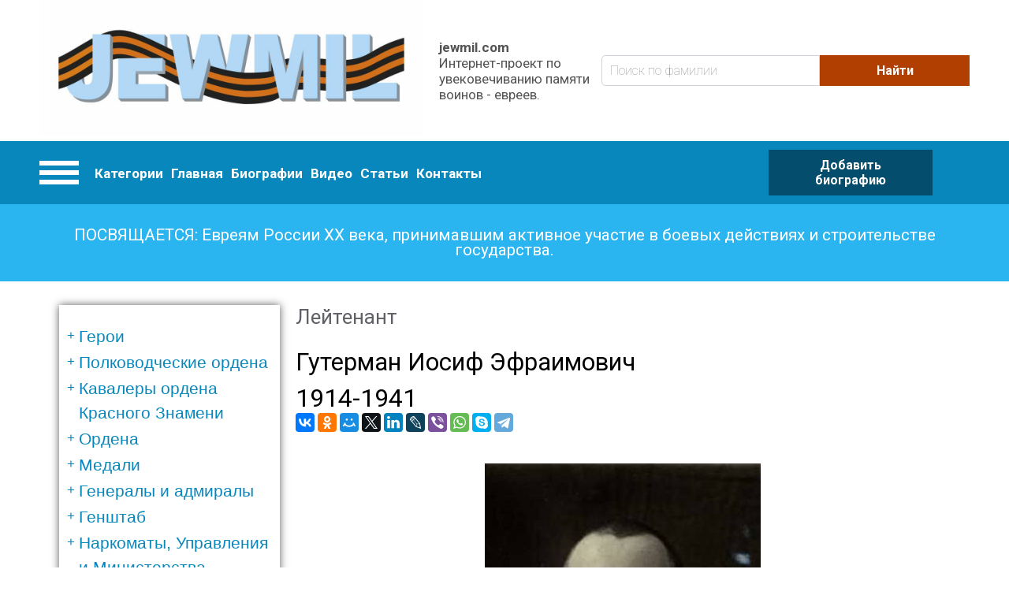

--- FILE ---
content_type: text/html; charset=UTF-8
request_url: https://www.jewmil.com/index.php/biografii/guterman-iosif-efraimovich
body_size: 28089
content:
<!DOCTYPE html>
<html lang="ru" dir="ltr" prefix="og: https://ogp.me/ns#">
  <head>
      <!-- Global site tag (gtag.js) - Google Analytics -->
<script async src="https://www.googletagmanager.com/gtag/js?id=UA-149434137-1"></script>
<script>
  window.dataLayer = window.dataLayer || [];
  function gtag(){dataLayer.push(arguments);}
  gtag('js', new Date());

  gtag('config', 'UA-149434137-1');
</script>

    <meta charset="utf-8" />
<meta property="og:site_name" content="jewmil.com" />
<meta property="og:url" content="https://www.jewmil.com/index.php/biografii/guterman-iosif-efraimovich" />
<meta property="og:title" content="Гутерман  Иосиф Эфраимович" />
<meta property="og:description" content="1914 - 1941
Лейтенант
Командир стрелкового взвода 29-го мотострелкового полка, 29-й танковой дивизии, 11-го механизированного корпуса ЗОВО." />
<meta property="og:image" content="https://www.jewmil.com/sites/default/files/styles/max_650x650/public/2023-02/3345.jpg?itok=xDFcZMiS" />
<meta name="Generator" content="Drupal 8 (https://www.drupal.org)" />
<meta name="MobileOptimized" content="width" />
<meta name="HandheldFriendly" content="true" />
<meta name="viewport" content="width=device-width, initial-scale=1.0" />
<link rel="shortcut icon" href="/themes/custom/bone/favicon.ico" type="image/vnd.microsoft.icon" />
<link rel="canonical" href="https://www.jewmil.com/index.php/biografii/guterman-iosif-efraimovich" />
<link rel="shortlink" href="https://www.jewmil.com/index.php/node/27528" />
<link rel="revision" href="https://www.jewmil.com/index.php/biografii/guterman-iosif-efraimovich" />

    <title>Гутерман  Иосиф Эфраимович | jewmil.com</title>
    <link rel="stylesheet" media="all" href="/sites/default/files/css/css_Mrs-HCkh8HXa27eC5_ppcShKeSaKDDjbB-WKIBAzn-M.css?qvi3hp" />
<link rel="stylesheet" media="all" href="/sites/default/files/css/css_XvMAX4hyGObR68uErvukppxrHqLMKJLCYjlUfXXjKf4.css?qvi3hp" />

    
<!--[if lte IE 8]>
<script src="/sites/default/files/js/js_VtafjXmRvoUgAzqzYTA3Wrjkx9wcWhjP0G4ZnnqRamA.js"></script>
<![endif]-->

  <script data-ad-client="ca-pub-8000869797986075" async src="https://pagead2.googlesyndication.com/pagead/js/adsbygoogle.js"></script>
  </head>
  <body class="path-notfront path-node path-biografii-guterman-iosif-efraimovich page-node-type-biography sidebar-first">
    
      <div class="dialog-off-canvas-main-canvas" data-off-canvas-main-canvas>
      <header role="banner">
        <div class="header-pane">
      <div class="header-pane__item header-pane__pre-header">
      <div class="layout-container">
          <div class="region region-pre-header">
    <div id="block-sitebrandingblock" class="block block-jewmil-enhancer block-site-branding-block">
  
    
        <div class="site-branding__wrapper">
          <a href="/" title="Главная" rel="home" class="site-logo">
        <img src="/sites/default/files/jewmillogo_1.jpg" alt="Главная"/>
      </a>
        <div class="site-attributes">
              <span class="site-name">jewmil.com</span>
                    <span class="site-slogan">Интернет-проект по увековечиванию памяти воинов - евреев.</span>
          </div>
  </div>

  </div>
<div class="views-exposed-form block block-views block-views-exposed-filter-blockbiografii-search-page" data-drupal-selector="views-exposed-form-biografii-search-page" id="block-raskrytayaformabiografiisearch-page">
  
    
      <form action="/index.php/biografii" method="get" id="views-exposed-form-biografii-search-page" accept-charset="UTF-8">
  <div class="form--inline clearfix">
  <div class="js-form-item form-item js-form-type-textfield form-type-textfield js-form-item-title form-item-title form-no-label">
        <input placeholder="Поиск по фамилии" data-drupal-selector="edit-title" type="text" id="edit-title" name="title" value="" size="30" maxlength="128" class="form-text" />

        </div>
<div data-drupal-selector="edit-actions" class="form-actions js-form-wrapper form-wrapper" id="edit-actions"><input data-drupal-selector="edit-submit-biografii" type="submit" id="edit-submit-biografii" value="Найти" class="button js-form-submit form-submit" />
</div>

</div>

</form>

  </div>

  </div>

      </div>
      </div>
      <div class="header-pane__item header-pane__header">
      <div class="layout-container">
          <div class="region region-header">
    <nav role="navigation" aria-labelledby="block-kategorii-menu" id="block-kategorii" class="block block-menu navigation menu--category-menu">
            
  <h2 class="visually-hidden" id="block-kategorii-menu">Категории</h2>
  

        

<div class="categories-menu">
  <a href="#" class="hamburger-menu">
    <div class="item"></div>
    <div class="item"></div>
    <div class="item"></div>
  </a>

  <div class="categories-bodoy">
                  <ul class="menu">
                    <li class="menu-item">
        <a href="/taxonomy/term/530" data-drupal-link-system-path="taxonomy/term/530">Герои</a>
                                <ul class="menu">
                    <li class="menu-item">
        <a href="/taxonomy/term/541" data-drupal-link-system-path="taxonomy/term/541">Дважды Герои Советского Союза</a>
              </li>
                <li class="menu-item">
        <a href="/taxonomy/term/542" data-drupal-link-system-path="taxonomy/term/542">Герои Советского Союза</a>
              </li>
                <li class="menu-item">
        <a href="/taxonomy/term/549" data-drupal-link-system-path="taxonomy/term/549">Представленные к званию, но не получившие его...</a>
              </li>
                <li class="menu-item">
        <a href="/taxonomy/term/543" data-drupal-link-system-path="taxonomy/term/543">Герои России</a>
              </li>
                <li class="menu-item">
        <a href="/taxonomy/term/544" data-drupal-link-system-path="taxonomy/term/544">Кавалеры Ордена Славы 3-ех степеней</a>
              </li>
                <li class="menu-item">
        <a href="/taxonomy/term/545" data-drupal-link-system-path="taxonomy/term/545">Трижды Герои Социалистического Труда</a>
              </li>
                <li class="menu-item">
        <a href="/taxonomy/term/546" data-drupal-link-system-path="taxonomy/term/546">Дважды Герои Социалистического Труда</a>
              </li>
                <li class="menu-item">
        <a href="/taxonomy/term/547" data-drupal-link-system-path="taxonomy/term/547">Герои Социалистического Труда</a>
              </li>
                <li class="menu-item">
        <a href="/taxonomy/term/548" data-drupal-link-system-path="taxonomy/term/548">Полные Георгиевские кавалеры</a>
              </li>
        </ul>
  
              </li>
                <li class="menu-item">
        <a href="/taxonomy/term/531" data-drupal-link-system-path="taxonomy/term/531">Полководческие ордена</a>
                                <ul class="menu">
                    <li class="menu-item">
        <a href="/taxonomy/term/550" title="Орденом Суворова награждаются командиры Красной Армии за выдающиеся успехи в деле управления войсками, отличную организацию боевых операций и проявленные при этом решительность и настойчивость в их проведении, в результате чего была достигнута победа в боях за Родину в Отечественной войне.

Награждение орденом Суворова производится Указом Президиума Верховного Совета СССР. Орден Суворова состоит из трех степеней: I, II, и III степени. Высшей степенью ордена является I степень.

Орденом Суворова I степени награждаются командующие фронтами и армиями, их заместители, начальники штабов, начальники оперативных управлений и оперативных отделов и начальники родов войск (артиллерии, воздушных сил, бронетанковых и минометных) фронтов и армий:


	За отлично организованную и проведенную фронтовую или армейскую операцию, в которой с меньшими силами был разгромлен численно превосходящий противник;
	За искусно проведенный маневр по окружению численно превосходящих сил противника, полное уничтожение его живой силы и захват вооружения и техники;
	За проявление инициативы и решительности по выбору места главного удара, за нанесение этого удара, в результате чего противник был разгромлен, а наши войска сохранили боеспособность к его преследованию;
	За искусно и скрытно проведенную операцию, в результате которой противник, лишенный возможности произвести перегруппировку и ввести резервы, был разгромлен.


Орден Суворова - первый орден СССР, имевший 3 степени. Он занимал высшую ступеньку в иерархии полководческих орденов. Орден Суворова учрежден одновременно с орденом Кутузова, и орденом Александра Невского. Орден имел ярко выраженный “наступательный” характер, что видно из статута, и вручался командирам частей и соединений.

Всего орденом Суворова 1-й степени было произведено 393 награждения.

Хотя по своему статуту орденом Суворова 1-й степени могли награждаться лишь командиры различных воинских подразделений за достижение крупных успехов при проведении боевой операции, известно несколько случаев награждения этим орденом за определенный вклад в повышение обороноспособности Красной Армии.
" data-drupal-link-system-path="taxonomy/term/550">Суворова I степени</a>
              </li>
                <li class="menu-item">
        <a href="/taxonomy/term/737" title="Новый раздел сайта. Происходит наполнение." data-drupal-link-system-path="taxonomy/term/737">Суворова II степени</a>
              </li>
                <li class="menu-item">
        <a href="/taxonomy/term/738" title="Новый раздел сайта. Происходит наполнение." data-drupal-link-system-path="taxonomy/term/738">Суворова III степени</a>
              </li>
                <li class="menu-item">
        <a href="/taxonomy/term/551" title="Орденом Кутузова 1-й степени награждались командиры Красной Армии за хорошо разработанный и проведенный план операции - фронтовой, армейской или отдельного соединения, в результате чего противнику нанесено тяжелое поражение, а наши войска сохранили свою боеспособность.
Награждение орденом Кутузова 1-й степени производится Указом Президиума Верховного Совета СССР.
Орден Кутузова состоит из трех степеней: I, II, и III степени. Высшей степенью ордена является I степень.
Орденом Кутузова I степени награждаются командующие фронтами и армиями, их заместители и начальники штабов:

За хорошо разработанную и проведенную фронтовую или армейскую операцию, в результате чего достигнуто поражение врага;
За хорошо разработанный и проведенный план вынужденного отхода крупных соединений, с организацией массированных контрударов, нанесения врагу тяжелых потерь и вывода своих войск на новые рубежи с малыми потерями в технике, живой силе и полной боевой готовности;
За умелую организацию операции крупных соединений по борьбе с превосходящими силами противника, изматывание его войск, истребление живой силы и техники и сохранение своих войск в постоянной готовности к решительному наступлению.

Хотя по своему статуту орденом Кутузова 1-й степени могли награждаться лишь командиры различных воинских подразделений за достижение крупных успехов при проведении боевой операции, известно несколько случаев награждения этим орденом за определенный вклад в повышение обороноспособности Красной Армии.
Всего орденом Кутузова 1-й степени было произведено 675 награждений.
&amp;nbsp;" data-drupal-link-system-path="taxonomy/term/551">Кутузова I степени</a>
              </li>
                <li class="menu-item">
        <a href="/taxonomy/term/739" title="Новый раздел сайта. Происходит наполнение." data-drupal-link-system-path="taxonomy/term/739">Кутузова II степени</a>
              </li>
                <li class="menu-item">
        <a href="/taxonomy/term/740" title="Новый раздел сайта. Происходит наполнение." data-drupal-link-system-path="taxonomy/term/740">Кутузова III степени</a>
              </li>
                <li class="menu-item">
        <a href="/taxonomy/term/552" title="Орден Богдана Хмельницкого состоит из трех степеней: I, II, и III степени. Высшей степенью ордена является I степень.Награждение орденом Богдана Хмельницкого производится Указом Президиума Верховного Совета СССР.Орденом Богдана Хмельницкого I степени награждаются командующие фронтами, флотами, армиями, флотилиями, их заместители, начальники штабов, начальники оперативных управлений отделов и начальники родов войск фронтов, флотов, армий и флотилий, командиры соединений партизанских отрядов:За успешную, проведенную с применением умелого маневра операцию, в результате которой освобожден от врага район, город, имеющий особое стратегическое значение населенный пункт, причем врагу было нанесено серьезное поражение в живой силе и технике;За проведенную соединением партизанских отрядов операцию, в результате которой был разгромлен штаб войск противника, захвачена его военная база, уничтожены крупные транспорты с живой силой и техникой противника, а также за умелую, проведенную совместно с частями Красной Армии, боевую операцию, следствием которой явилось освобождение значительной части советской территории от врага.Орден Богдана Хмельницкого был учрежден последним из “сухопутных” полководческих орденов.&amp;nbsp; Он также единственный орден СССР, имевший надписи не на русском языке (украинская надпись &quot;БОГДАН ХМЕЛЬНИЦЬКИЙ&quot;).Орден Богдана Хмельницкого был учрежден в дни освобождения Украины по предложению члена Военного Совета 1-го Украинского фронта генерала армии Хрущева Н.С., а одними из инициаторов создания ордена были известный украинский кинорежиссер Довженко А.П. и поэт Микола Бажан.Хотя в статуте ордена не было оговорено условие о преимущественном награждении орденом воинов какого-либо фронта, тем не менее, большинство награжденных входили в состав Украинских фронтов. Возможно, это частично объясняется огромным количеством партизанских отрядов, действовавших на Украине (партизаны широко награждались орденом Богдана Хмельницкого), а также тем, что Хмельницкий – национальный герой Украины.Орденом Богдана Хмельницкого I степени было совершено 323 награждения (в том числе 10 частей и подразделений)." data-drupal-link-system-path="taxonomy/term/552">Богдана Хмельницкого I степени</a>
              </li>
                <li class="menu-item">
        <a href="/taxonomy/term/741" title="Новый раздел сайта. Происходит наполнение." data-drupal-link-system-path="taxonomy/term/741">Богдана Хмельницкого II степени</a>
              </li>
                <li class="menu-item">
        <a href="/taxonomy/term/742" title="Новый раздел сайта. Происходит наполнение." data-drupal-link-system-path="taxonomy/term/742">Богдана Хмельницкого III степени</a>
              </li>
                <li class="menu-item">
        <a href="/taxonomy/term/553" data-drupal-link-system-path="taxonomy/term/553">Ушакова I степени</a>
              </li>
                <li class="menu-item">
        <a href="/taxonomy/term/743" title="Новый раздел сайта. Происходит наполнение." data-drupal-link-system-path="taxonomy/term/743">Ушакова II степени</a>
              </li>
                <li class="menu-item">
        <a href="/taxonomy/term/554" data-drupal-link-system-path="taxonomy/term/554">Нахимова I степени</a>
              </li>
                <li class="menu-item">
        <a href="/taxonomy/term/744" title="Новый раздел сайта. Происходит наполнение.
" data-drupal-link-system-path="taxonomy/term/744">орден Нахимова II степени</a>
              </li>
                <li class="menu-item">
        <a href="/taxonomy/term/736" title="Новый раздел сайта. Происходит наполнение." data-drupal-link-system-path="taxonomy/term/736">Орден Александра Невского</a>
              </li>
        </ul>
  
              </li>
                <li class="menu-item">
        <a href="/taxonomy/term/725" data-drupal-link-system-path="taxonomy/term/725">Кавалеры ордена Красного Знамени</a>
                                <ul class="menu">
                    <li class="menu-item">
        <a href="/taxonomy/term/726" title="Новый раздел сайта. Происходит наполнение." data-drupal-link-system-path="taxonomy/term/726">награжденные 1-м орденом Красного Знамени</a>
              </li>
                <li class="menu-item">
        <a href="/taxonomy/term/727" title="Новый раздел сайта. Происходит наполнение." data-drupal-link-system-path="taxonomy/term/727">награжденные 2-мя орденами Красного Знамени</a>
              </li>
                <li class="menu-item">
        <a href="/taxonomy/term/728" title="Новый раздел сайта. Происходит наполнение." data-drupal-link-system-path="taxonomy/term/728">награжденные 3-мя орденами Красного Знамени</a>
              </li>
                <li class="menu-item">
        <a href="/taxonomy/term/729" title="Новый раздел сайта. Происходит наполнение.
&amp;nbsp;" data-drupal-link-system-path="taxonomy/term/729">награжденные 4-мя орденами Красного Знамени</a>
              </li>
                <li class="menu-item">
        <a href="/taxonomy/term/730" title="Новый раздел сайта. Происходит наполнение." data-drupal-link-system-path="taxonomy/term/730">награжденные 5-ю орденами Красного Знамени</a>
              </li>
        </ul>
  
              </li>
                <li class="menu-item">
        <a href="/taxonomy/term/745" data-drupal-link-system-path="taxonomy/term/745">Ордена</a>
                                <ul class="menu">
                    <li class="menu-item">
        <a href="/taxonomy/term/746" title="Новый раздел сайта. Происходит наполнение." data-drupal-link-system-path="taxonomy/term/746">Ленина</a>
              </li>
                <li class="menu-item">
        <a href="/taxonomy/term/760" data-drupal-link-system-path="taxonomy/term/760">Боевого Красного Знамени</a>
              </li>
                <li class="menu-item">
        <a href="/taxonomy/term/747" title="Новый раздел сайта. Происходит наполнение." data-drupal-link-system-path="taxonomy/term/747">Отечественной войны I-й степени</a>
              </li>
                <li class="menu-item">
        <a href="/taxonomy/term/748" title="Новый раздел сайта. Происходит наполнение." data-drupal-link-system-path="taxonomy/term/748">Отечественной войны II-й степени</a>
              </li>
                <li class="menu-item">
        <a href="/taxonomy/term/749" title="Новый раздел сайта. Происходит наполнение." data-drupal-link-system-path="taxonomy/term/749">Красной Звезды</a>
              </li>
                <li class="menu-item">
        <a href="/taxonomy/term/750" title="Новый раздел сайта. Происходит наполнение." data-drupal-link-system-path="taxonomy/term/750">Славы I-й степени</a>
              </li>
                <li class="menu-item">
        <a href="/taxonomy/term/751" title="Новый раздел сайта. Происходит наполнение." data-drupal-link-system-path="taxonomy/term/751">Славы II-й степени</a>
              </li>
                <li class="menu-item">
        <a href="/taxonomy/term/752" title="Новый раздел сайта. Происходит наполнение." data-drupal-link-system-path="taxonomy/term/752">Славы III-й степени</a>
              </li>
        </ul>
  
              </li>
                <li class="menu-item">
        <a href="/taxonomy/term/753" data-drupal-link-system-path="taxonomy/term/753">Медали</a>
                                <ul class="menu">
                    <li class="menu-item">
        <a href="/taxonomy/term/754" title="Новый раздел сайта. Происходит наполнение." data-drupal-link-system-path="taxonomy/term/754">За отвагу</a>
              </li>
                <li class="menu-item">
        <a href="/taxonomy/term/755" title="Новый раздел сайта. Происходит наполнение." data-drupal-link-system-path="taxonomy/term/755">За боевые заслуги</a>
              </li>
                <li class="menu-item">
        <a href="/taxonomy/term/756" title="Новый раздел сайта. Происходит наполнение." data-drupal-link-system-path="taxonomy/term/756">Ушакова</a>
              </li>
                <li class="menu-item">
        <a href="/taxonomy/term/757" title="Новый раздел сайта. Происходит наполнение." data-drupal-link-system-path="taxonomy/term/757">Нахимова</a>
              </li>
                <li class="menu-item">
        <a href="/taxonomy/term/758" title="Новый раздел сайта. Происходит наполнение." data-drupal-link-system-path="taxonomy/term/758">Партизану Отечественной войны I-й степени</a>
              </li>
                <li class="menu-item">
        <a href="/taxonomy/term/759" title="Новый раздел сайта. Происходит наполнение." data-drupal-link-system-path="taxonomy/term/759">Партизану Отечественной войны II-й степени</a>
              </li>
                <li class="menu-item">
        <a href="/taxonomy/term/1231" data-drupal-link-system-path="taxonomy/term/1231">Награжденные тремя медалями &quot;За Отвагу&quot;</a>
              </li>
        </ul>
  
              </li>
                <li class="menu-item">
        <a href="/taxonomy/term/532" data-drupal-link-system-path="taxonomy/term/532">Генералы и адмиралы</a>
                                <ul class="menu">
                    <li class="menu-item">
        <a href="/taxonomy/term/555" data-drupal-link-system-path="taxonomy/term/555">получившие звание до 1946</a>
              </li>
                <li class="menu-item">
        <a href="/taxonomy/term/556" data-drupal-link-system-path="taxonomy/term/556">получившие звание после 1946</a>
              </li>
        </ul>
  
              </li>
                <li class="menu-item">
        <a href="/taxonomy/term/533" data-drupal-link-system-path="taxonomy/term/533">Генштаб</a>
                                <ul class="menu">
                    <li class="menu-item">
        <a href="/taxonomy/term/557" data-drupal-link-system-path="taxonomy/term/557">Генералы</a>
              </li>
                <li class="menu-item">
        <a href="/taxonomy/term/558" data-drupal-link-system-path="taxonomy/term/558">Офицеры</a>
              </li>
        </ul>
  
              </li>
                <li class="menu-item">
        <a href="/taxonomy/term/534" data-drupal-link-system-path="taxonomy/term/534">Наркоматы, Управления и Министерства</a>
                                <ul class="menu">
                    <li class="menu-item">
        <a href="/taxonomy/term/559" data-drupal-link-system-path="taxonomy/term/559">Генералы</a>
              </li>
                <li class="menu-item">
        <a href="/taxonomy/term/560" data-drupal-link-system-path="taxonomy/term/560">Офицеры</a>
              </li>
        </ul>
  
              </li>
                <li class="menu-item">
        <a href="/taxonomy/term/535" data-drupal-link-system-path="taxonomy/term/535">Внешняя разведка</a>
                                <ul class="menu">
                    <li class="menu-item">
        <a href="/taxonomy/term/561" data-drupal-link-system-path="taxonomy/term/561">Резиденты</a>
              </li>
                <li class="menu-item">
        <a href="/taxonomy/term/562" data-drupal-link-system-path="taxonomy/term/562">Диверсанты и партизаны</a>
              </li>
                <li class="menu-item">
        <a href="/taxonomy/term/563" data-drupal-link-system-path="taxonomy/term/563">НКВД</a>
              </li>
                <li class="menu-item">
        <a href="/taxonomy/term/564" data-drupal-link-system-path="taxonomy/term/564">ГРУ</a>
              </li>
        </ul>
  
              </li>
                <li class="menu-item">
        <a href="/taxonomy/term/536" data-drupal-link-system-path="taxonomy/term/536">Фронт (округ)</a>
                                <ul class="menu">
                    <li class="menu-item">
        <a href="/taxonomy/term/565" data-drupal-link-system-path="taxonomy/term/565">Командующие фронтами</a>
              </li>
                <li class="menu-item">
        <a href="/taxonomy/term/566" data-drupal-link-system-path="taxonomy/term/566">Начальник штабов фронтов</a>
              </li>
                <li class="menu-item">
        <a href="/taxonomy/term/567" data-drupal-link-system-path="taxonomy/term/567">Заместители командующего фронта</a>
              </li>
                <li class="menu-item">
        <a href="/taxonomy/term/568" data-drupal-link-system-path="taxonomy/term/568">Члены военного совета фронта</a>
              </li>
                <li class="menu-item">
        <a href="/taxonomy/term/569" data-drupal-link-system-path="taxonomy/term/569">Начальники родов войск фронта</a>
              </li>
                <li class="menu-item">
        <a href="/taxonomy/term/694" data-drupal-link-system-path="taxonomy/term/694">Офицеры штаба фронта</a>
              </li>
        </ul>
  
              </li>
                <li class="menu-item">
        <a href="/taxonomy/term/537" data-drupal-link-system-path="taxonomy/term/537">Армия</a>
                                <ul class="menu">
                    <li class="menu-item">
        <a href="/taxonomy/term/570" data-drupal-link-system-path="taxonomy/term/570">Командующий армией</a>
              </li>
                <li class="menu-item">
        <a href="/taxonomy/term/571" data-drupal-link-system-path="taxonomy/term/571">Начальник штаба армии</a>
              </li>
                <li class="menu-item">
        <a href="/taxonomy/term/572" data-drupal-link-system-path="taxonomy/term/572">Заместитель командующего армии</a>
              </li>
                <li class="menu-item">
        <a href="/taxonomy/term/573" data-drupal-link-system-path="taxonomy/term/573">Члены военного совета армии</a>
              </li>
                <li class="menu-item">
        <a href="/taxonomy/term/574" data-drupal-link-system-path="taxonomy/term/574">Начальники родов войск армии</a>
              </li>
                <li class="menu-item">
        <a href="/taxonomy/term/695" data-drupal-link-system-path="taxonomy/term/695">Офицеры штаба армии</a>
              </li>
        </ul>
  
              </li>
                <li class="menu-item">
        <a href="/taxonomy/term/538" title="Стрелковые корпуса входили в состав общевойсковых армий и выполняли боевые задачи, как правило, в её составе; в некоторых случаях входил непосредственно во фронт. К началу войны включал 2 - 3 стрелковые дивизии, 2 корпусных артиллерийских полка, отдельный зенитн. артиллерийский дивизион, отдельные батальоны (инженерный, связи) и другие части; всего по штату в стрелковом корпусе трёхдивизионного состава насчитывалось свыше 50 тысяч человек, 516 орудий ( в том числе 162 противотанковых и 48 зенитных), 450 миномётов. Значительные потери войск в личном составе и военной техники в начале войны, невозможность быстрого их восполнения, а также нехватка опытных командных кадров потребовали ликвидации корпусного звена управления. К концу 1941 года из 62 стрелковых корпусов осталось только 6. Однако уже в 1942 году опыт наступательных операций Советской Армии выявил трудности управления большим количеством соединений и частей, непосредственно подчинённых командующему армией. Стрелковые корпуса были восстановлены и к кону 1943 года их насчитывалось 161. Процесс формирования стрелковых корпусов был завершён в 1944 году. В своём составе стрелковый корпус заключительного периода войны имел 3 стрелковые дивизии, артиллерийский полк, батальоны (инженерный, связи) и другие части и подразделения; некоторые гвардейские стрелковые корпуса вместо артиллерийских полков имели артиллерийскую бригаду. Корпус насчитывал 27 стрелковых батальонов, 300 - 500 станковых пулемётов, 300 - 400 орудий, 450 - 500 миномётов. В наступлении в 1944-45 годах на направлении главного удара стрелковый корпус получал полосу шириной 3-5 км и прорывал оборону противника на всю её тактическую глубину. Для этого он обычно усиливался танками и артиллерией. В обороне корпус получал полосу шириной до 20-25 км. За боевые заслуги многие стрелковые корпуса награждены орденами и удостоены почётных наименований, а 40 из них преобразованы в гвардейские. После войны, в 50-е гг., стрелковые корпуса расформированы. В немецко-фашистской армии соединение, подобное стрелковому корпусу, называлось армейским корпусом." data-drupal-link-system-path="taxonomy/term/538">Корпус</a>
                                <ul class="menu">
                    <li class="menu-item">
        <a href="/taxonomy/term/575" title="Стрелковые корпуса входили в состав общевойсковых армий и выполняли боевые задачи, как правило, в её составе; в некоторых случаях входил непосредственно во фронт. К началу войны включал 2 - 3 стрелковые дивизии, 2 корпусных артиллерийских полка, отдельный зенитн. артиллерийский дивизион, отдельные батальоны (инженерный, связи) и другие части; всего по штату в стрелковом корпусе трёхдивизионного состава насчитывалось свыше 50 тысяч человек, 516 орудий ( в том числе 162 противотанковых и 48 зенитных), 450 миномётов. Значительные потери войск в личном составе и военной техники в начале войны, невозможность быстрого их восполнения, а также нехватка опытных командных кадров потребовали ликвидации корпусного звена управления. К концу 1941 года из 62 стрелковых корпусов осталось только 6. Однако уже в 1942 году опыт наступательных операций Советской Армии выявил трудности управления большим количеством соединений и частей, непосредственно подчинённых командующему армией. Стрелковые корпуса были восстановлены и к кону 1943 года их насчитывалось 161. Процесс формирования стрелковых корпусов был завершён в 1944 году. В своём составе стрелковый корпус заключительного периода войны имел 3 стрелковые дивизии, артиллерийский полк, батальоны (инженерный, связи) и другие части и подразделения; некоторые гвардейские стрелковые корпуса вместо артиллерийских полков имели артиллерийскую бригаду. Корпус насчитывал 27 стрелковых батальонов, 300 - 500 станковых пулемётов, 300 - 400 орудий, 450 - 500 миномётов. В наступлении в 1944-45 годах на направлении главного удара стрелковый корпус получал полосу шириной 3-5 км и прорывал оборону противника на всю её тактическую глубину. Для этого он обычно усиливался танками и артиллерией. В обороне корпус получал полосу шириной до 20-25 км. За боевые заслуги многие стрелковые корпуса награждены орденами и удостоены почётных наименований, а 40 из них преобразованы в гвардейские. После войны, в 50-е гг., стрелковые корпуса расформированы. В немецко-фашистской армии соединение, подобное стрелковому корпусу, называлось армейским корпусом." data-drupal-link-system-path="taxonomy/term/575">Командиры корпусов</a>
              </li>
                <li class="menu-item">
        <a href="/taxonomy/term/576" title="Стрелковые корпуса входили в состав общевойсковых армий и выполняли боевые задачи, как правило, в её составе; в некоторых случаях входил непосредственно во фронт. К началу войны включал 2 - 3 стрелковые дивизии, 2 корпусных артиллерийских полка, отдельный зенитн. артиллерийский дивизион, отдельные батальоны (инженерный, связи) и другие части; всего по штату в стрелковом корпусе трёхдивизионного состава насчитывалось свыше 50 тысяч человек, 516 орудий ( в том числе 162 противотанковых и 48 зенитных), 450 миномётов. Значительные потери войск в личном составе и военной техники в начале войны, невозможность быстрого их восполнения, а также нехватка опытных командных кадров потребовали ликвидации корпусного звена управления. К концу 1941 года из 62 стрелковых корпусов осталось только 6. Однако уже в 1942 году опыт наступательных операций Советской Армии выявил трудности управления большим количеством соединений и частей, непосредственно подчинённых командующему армией. Стрелковые корпуса были восстановлены и к кону 1943 года их насчитывалось 161. Процесс формирования стрелковых корпусов был завершён в 1944 году. В своём составе стрелковый корпус заключительного периода войны имел 3 стрелковые дивизии, артиллерийский полк, батальоны (инженерный, связи) и другие части и подразделения; некоторые гвардейские стрелковые корпуса вместо артиллерийских полков имели артиллерийскую бригаду. Корпус насчитывал 27 стрелковых батальонов, 300 - 500 станковых пулемётов, 300 - 400 орудий, 450 - 500 миномётов. В наступлении в 1944-45 годах на направлении главного удара стрелковый корпус получал полосу шириной 3-5 км и прорывал оборону противника на всю её тактическую глубину. Для этого он обычно усиливался танками и артиллерией. В обороне корпус получал полосу шириной до 20-25 км. За боевые заслуги многие стрелковые корпуса награждены орденами и удостоены почётных наименований, а 40 из них преобразованы в гвардейские. После войны, в 50-е гг., стрелковые корпуса расформированы. В немецко-фашистской армии соединение, подобное стрелковому корпусу, называлось армейским корпусом." data-drupal-link-system-path="taxonomy/term/576">Начальники штаба корпуса</a>
              </li>
                <li class="menu-item">
        <a href="/taxonomy/term/577" title="Стрелковые корпуса входили в состав общевойсковых армий и выполняли боевые задачи, как правило, в её составе; в некоторых случаях входил непосредственно во фронт. К началу войны включал 2 - 3 стрелковые дивизии, 2 корпусных артиллерийских полка, отдельный зенитн. артиллерийский дивизион, отдельные батальоны (инженерный, связи) и другие части; всего по штату в стрелковом корпусе трёхдивизионного состава насчитывалось свыше 50 тысяч человек, 516 орудий ( в том числе 162 противотанковых и 48 зенитных), 450 миномётов. Значительные потери войск в личном составе и военной техники в начале войны, невозможность быстрого их восполнения, а также нехватка опытных командных кадров потребовали ликвидации корпусного звена управления. К концу 1941 года из 62 стрелковых корпусов осталось только 6. Однако уже в 1942 году опыт наступательных операций Советской Армии выявил трудности управления большим количеством соединений и частей, непосредственно подчинённых командующему армией. Стрелковые корпуса были восстановлены и к кону 1943 года их насчитывалось 161. Процесс формирования стрелковых корпусов был завершён в 1944 году. В своём составе стрелковый корпус заключительного периода войны имел 3 стрелковые дивизии, артиллерийский полк, батальоны (инженерный, связи) и другие части и подразделения; некоторые гвардейские стрелковые корпуса вместо артиллерийских полков имели артиллерийскую бригаду. Корпус насчитывал 27 стрелковых батальонов, 300 - 500 станковых пулемётов, 300 - 400 орудий, 450 - 500 миномётов. В наступлении в 1944-45 годах на направлении главного удара стрелковый корпус получал полосу шириной 3-5 км и прорывал оборону противника на всю её тактическую глубину. Для этого он обычно усиливался танками и артиллерией. В обороне корпус получал полосу шириной до 20-25 км. За боевые заслуги многие стрелковые корпуса награждены орденами и удостоены почётных наименований, а 40 из них преобразованы в гвардейские. После войны, в 50-е гг., стрелковые корпуса расформированы. В немецко-фашистской армии соединение, подобное стрелковому корпусу, называлось армейским корпусом." data-drupal-link-system-path="taxonomy/term/577">Заместители командира корпуса</a>
              </li>
                <li class="menu-item">
        <a href="/taxonomy/term/578" title="Стрелковые корпуса входили в состав общевойсковых армий и выполняли боевые задачи, как правило, в её составе; в некоторых случаях входил непосредственно во фронт. К началу войны включал 2 - 3 стрелковые дивизии, 2 корпусных артиллерийских полка, отдельный зенитн. артиллерийский дивизион, отдельные батальоны (инженерный, связи) и другие части; всего по штату в стрелковом корпусе трёхдивизионного состава насчитывалось свыше 50 тысяч человек, 516 орудий ( в том числе 162 противотанковых и 48 зенитных), 450 миномётов. Значительные потери войск в личном составе и военной техники в начале войны, невозможность быстрого их восполнения, а также нехватка опытных командных кадров потребовали ликвидации корпусного звена управления. К концу 1941 года из 62 стрелковых корпусов осталось только 6. Однако уже в 1942 году опыт наступательных операций Советской Армии выявил трудности управления большим количеством соединений и частей, непосредственно подчинённых командующему армией. Стрелковые корпуса были восстановлены и к кону 1943 года их насчитывалось 161. Процесс формирования стрелковых корпусов был завершён в 1944 году. В своём составе стрелковый корпус заключительного периода войны имел 3 стрелковые дивизии, артиллерийский полк, батальоны (инженерный, связи) и другие части и подразделения; некоторые гвардейские стрелковые корпуса вместо артиллерийских полков имели артиллерийскую бригаду. Корпус насчитывал 27 стрелковых батальонов, 300 - 500 станковых пулемётов, 300 - 400 орудий, 450 - 500 миномётов. В наступлении в 1944-45 годах на направлении главного удара стрелковый корпус получал полосу шириной 3-5 км и прорывал оборону противника на всю её тактическую глубину. Для этого он обычно усиливался танками и артиллерией. В обороне корпус получал полосу шириной до 20-25 км. За боевые заслуги многие стрелковые корпуса награждены орденами и удостоены почётных наименований, а 40 из них преобразованы в гвардейские. После войны, в 50-е гг., стрелковые корпуса расформированы. В немецко-фашистской армии соединение, подобное стрелковому корпусу, называлось армейским корпусом." data-drupal-link-system-path="taxonomy/term/578">Начальники родов войск корпуса</a>
              </li>
                <li class="menu-item">
        <a href="/taxonomy/term/680" data-drupal-link-system-path="taxonomy/term/680">Офицеры штаба корпуса</a>
              </li>
        </ul>
  
              </li>
                <li class="menu-item">
        <a href="/taxonomy/term/539" data-drupal-link-system-path="taxonomy/term/539">Дивизия</a>
                                <ul class="menu">
                    <li class="menu-item">
        <a href="/taxonomy/term/579" data-drupal-link-system-path="taxonomy/term/579">Командиры Дивизий</a>
              </li>
                <li class="menu-item">
        <a href="/taxonomy/term/580" data-drupal-link-system-path="taxonomy/term/580">Начальники штаба дивизий</a>
              </li>
                <li class="menu-item">
        <a href="/taxonomy/term/581" data-drupal-link-system-path="taxonomy/term/581">Заместители командира дивизий</a>
              </li>
                <li class="menu-item">
        <a href="/taxonomy/term/582" data-drupal-link-system-path="taxonomy/term/582">Начальники родов войск дивизии</a>
              </li>
                <li class="menu-item">
        <a href="/taxonomy/term/696" data-drupal-link-system-path="taxonomy/term/696">Офицеры штаба дивизии</a>
              </li>
        </ul>
  
              </li>
                <li class="menu-item">
        <a href="/taxonomy/term/540" data-drupal-link-system-path="taxonomy/term/540">Бригада</a>
                                <ul class="menu">
                    <li class="menu-item">
        <a href="/taxonomy/term/583" data-drupal-link-system-path="taxonomy/term/583">Командиры бригад</a>
              </li>
                <li class="menu-item">
        <a href="/taxonomy/term/584" data-drupal-link-system-path="taxonomy/term/584">Начальники штаба бригад</a>
              </li>
                <li class="menu-item">
        <a href="/taxonomy/term/585" data-drupal-link-system-path="taxonomy/term/585">Заместители командиров бригад</a>
              </li>
                <li class="menu-item">
        <a href="/taxonomy/term/586" data-drupal-link-system-path="taxonomy/term/586">Начальники родов войск бригад</a>
              </li>
                <li class="menu-item">
        <a href="/taxonomy/term/697" data-drupal-link-system-path="taxonomy/term/697">Офицеры штаба бригады</a>
              </li>
        </ul>
  
              </li>
                <li class="menu-item">
        <a href="/taxonomy/term/587" data-drupal-link-system-path="taxonomy/term/587">Полк</a>
                                <ul class="menu">
                    <li class="menu-item">
        <a href="/taxonomy/term/588" data-drupal-link-system-path="taxonomy/term/588">Командиры полков</a>
              </li>
                <li class="menu-item">
        <a href="/taxonomy/term/589" data-drupal-link-system-path="taxonomy/term/589">Начальники штаба полка</a>
              </li>
                <li class="menu-item">
        <a href="/taxonomy/term/590" data-drupal-link-system-path="taxonomy/term/590">Заместители командира полка</a>
              </li>
                <li class="menu-item">
        <a href="/taxonomy/term/591" data-drupal-link-system-path="taxonomy/term/591">Начальники родов войск полка</a>
              </li>
                <li class="menu-item">
        <a href="/taxonomy/term/698" data-drupal-link-system-path="taxonomy/term/698">Офицеры штаба полка</a>
              </li>
        </ul>
  
              </li>
                <li class="menu-item">
        <a href="/taxonomy/term/592" data-drupal-link-system-path="taxonomy/term/592">Батальон</a>
                                <ul class="menu">
                    <li class="menu-item">
        <a href="/taxonomy/term/593" data-drupal-link-system-path="taxonomy/term/593">Командиры, заместители и начальники штабов Батальонов</a>
              </li>
                <li class="menu-item">
        <a href="/taxonomy/term/594" data-drupal-link-system-path="taxonomy/term/594">Командиры, заместители и начальники штабов Дивизионов</a>
              </li>
                <li class="menu-item">
        <a href="/taxonomy/term/595" data-drupal-link-system-path="taxonomy/term/595">Командиры, заместители и начальники штабов Эскадронов</a>
              </li>
                <li class="menu-item">
        <a href="/taxonomy/term/596" data-drupal-link-system-path="taxonomy/term/596">Командиры, заместители Эскадрилий</a>
              </li>
        </ul>
  
              </li>
                <li class="menu-item">
        <a href="/taxonomy/term/597" data-drupal-link-system-path="taxonomy/term/597">НКВД</a>
                                <ul class="menu">
                    <li class="menu-item">
        <a href="/taxonomy/term/598" data-drupal-link-system-path="taxonomy/term/598">Генералы</a>
              </li>
                <li class="menu-item">
        <a href="/taxonomy/term/599" data-drupal-link-system-path="taxonomy/term/599">Офицеры</a>
              </li>
                <li class="menu-item">
        <a href="/taxonomy/term/661" data-drupal-link-system-path="taxonomy/term/661">Солдаты и сержанты</a>
              </li>
        </ul>
  
              </li>
                <li class="menu-item">
        <a href="/taxonomy/term/600" data-drupal-link-system-path="taxonomy/term/600">ГРУ</a>
                                <ul class="menu">
                    <li class="menu-item">
        <a href="/taxonomy/term/601" data-drupal-link-system-path="taxonomy/term/601">Генералы</a>
              </li>
                <li class="menu-item">
        <a href="/taxonomy/term/602" data-drupal-link-system-path="taxonomy/term/602">Офицеры</a>
              </li>
        </ul>
  
              </li>
                <li class="menu-item">
        <a href="/taxonomy/term/603" data-drupal-link-system-path="taxonomy/term/603">ВМФ (моряки)</a>
                                <ul class="menu">
                    <li class="menu-item">
        <a href="/taxonomy/term/718" data-drupal-link-system-path="taxonomy/term/718">моряки Герои Советского Союза</a>
              </li>
                <li class="menu-item">
        <a href="/taxonomy/term/667" data-drupal-link-system-path="taxonomy/term/667">Адмиралы</a>
              </li>
                <li class="menu-item">
        <a href="/taxonomy/term/604" data-drupal-link-system-path="taxonomy/term/604">Командиры кораблей</a>
              </li>
                <li class="menu-item">
        <a href="/taxonomy/term/605" data-drupal-link-system-path="taxonomy/term/605">Командиры подводных лодок</a>
              </li>
                <li class="menu-item">
        <a href="/taxonomy/term/606" data-drupal-link-system-path="taxonomy/term/606">Заместители командиров кораблей</a>
              </li>
                <li class="menu-item">
        <a href="/taxonomy/term/607" data-drupal-link-system-path="taxonomy/term/607">Заместители командиров подводных лодок</a>
              </li>
                <li class="menu-item">
        <a href="/taxonomy/term/668" data-drupal-link-system-path="taxonomy/term/668">Офицеры ВМФ</a>
              </li>
        </ul>
  
              </li>
                <li class="menu-item">
        <a href="/taxonomy/term/703" data-drupal-link-system-path="taxonomy/term/703">Танкисты</a>
                                <ul class="menu">
                    <li class="menu-item">
        <a href="/taxonomy/term/1201" data-drupal-link-system-path="taxonomy/term/1201">Командующие,заместители и нач.штабов артиллерии дивизии</a>
              </li>
                <li class="menu-item">
        <a href="/taxonomy/term/704" data-drupal-link-system-path="taxonomy/term/704">Герои Советского Союза</a>
              </li>
                <li class="menu-item">
        <a href="/taxonomy/term/705" data-drupal-link-system-path="taxonomy/term/705">Генералы</a>
              </li>
                <li class="menu-item">
        <a href="/taxonomy/term/706" data-drupal-link-system-path="taxonomy/term/706">Офицеры</a>
              </li>
                <li class="menu-item">
        <a href="/taxonomy/term/707" data-drupal-link-system-path="taxonomy/term/707">Солдаты (Танкисты)</a>
              </li>
                <li class="menu-item">
        <a href="/taxonomy/term/708" data-drupal-link-system-path="taxonomy/term/708">Командиры, заместители и нач. штабов БТ и МВ фронта (округа)</a>
              </li>
                <li class="menu-item">
        <a href="/taxonomy/term/709" data-drupal-link-system-path="taxonomy/term/709">Командиры, заместители и нач. штабов БТ и МВ армии</a>
              </li>
                <li class="menu-item">
        <a href="/taxonomy/term/710" data-drupal-link-system-path="taxonomy/term/710">Командиры, заместители и нач. штабов БТ и МВ корпусов</a>
              </li>
                <li class="menu-item">
        <a href="/taxonomy/term/711" data-drupal-link-system-path="taxonomy/term/711">Командиры, заместители, нач.штабов и их зам. танковых и механизированных бригад</a>
              </li>
                <li class="menu-item">
        <a href="/taxonomy/term/712" data-drupal-link-system-path="taxonomy/term/712">Командиры, заместители, нач.штабов и их зам. танковых и механизированных полков</a>
              </li>
                <li class="menu-item">
        <a href="/taxonomy/term/713" data-drupal-link-system-path="taxonomy/term/713">Командиры, заместители, нач.штабов и их зам. танковых и механизированных батальонов</a>
              </li>
                <li class="menu-item">
        <a href="/taxonomy/term/714" data-drupal-link-system-path="taxonomy/term/714">Танковые Асы</a>
              </li>
        </ul>
  
              </li>
                <li class="menu-item">
        <a href="/taxonomy/term/764" title="Новый раздел сайта. Происходит наполнение." data-drupal-link-system-path="taxonomy/term/764">Артиллеристы</a>
                                <ul class="menu">
                    <li class="menu-item">
        <a href="/taxonomy/term/776" data-drupal-link-system-path="taxonomy/term/776">Артиллеристы Герои Советского Союза</a>
              </li>
                <li class="menu-item">
        <a href="/taxonomy/term/777" title="Новый раздел сайта. Происходит наполнение." data-drupal-link-system-path="taxonomy/term/777">Генералы</a>
              </li>
                <li class="menu-item">
        <a href="/taxonomy/term/778" title="Новый раздел сайта. Происходит наполнение." data-drupal-link-system-path="taxonomy/term/778">Офицеры</a>
              </li>
                <li class="menu-item">
        <a href="/taxonomy/term/779" title="Новый раздел сайта. Происходит наполнение." data-drupal-link-system-path="taxonomy/term/779">Солдаты</a>
              </li>
                <li class="menu-item">
        <a href="/taxonomy/term/765" title="Новый раздел сайта. Происходит наполнение." data-drupal-link-system-path="taxonomy/term/765">Командующие,заместители и нач.штабов артиллерии фронта</a>
              </li>
                <li class="menu-item">
        <a href="/taxonomy/term/766" title="Новый раздел сайта. Происходит наполнение." data-drupal-link-system-path="taxonomy/term/766">Командующие,заместители и нач.штабов артиллерии армии</a>
              </li>
                <li class="menu-item">
        <a href="/taxonomy/term/767" title="Новый раздел сайта. Происходит наполнение." data-drupal-link-system-path="taxonomy/term/767">Командующие,заместители и нач.штабов артиллерии корпуса</a>
              </li>
                <li class="menu-item">
        <a href="/taxonomy/term/768" title="Новый раздел сайта. Происходит наполнение." data-drupal-link-system-path="taxonomy/term/768">Командующие,заместители и нач.штабов артиллерии дивизии</a>
              </li>
                <li class="menu-item">
        <a href="/taxonomy/term/769" title="Новый раздел сайта. Происходит наполнение." data-drupal-link-system-path="taxonomy/term/769">Командующие,заместители и нач.штабов артиллерии полка</a>
              </li>
                <li class="menu-item">
        <a href="/taxonomy/term/770" title="Новый раздел сайта. Происходит наполнение." data-drupal-link-system-path="taxonomy/term/770">Командиры, заместители и нач.штабов артиллерийских корпусов</a>
              </li>
                <li class="menu-item">
        <a href="/taxonomy/term/771" title="Новый раздел сайта. Происходит наполнение." data-drupal-link-system-path="taxonomy/term/771">Командиры, заместители и нач.штабов артиллерийских дивизий</a>
              </li>
                <li class="menu-item">
        <a href="/taxonomy/term/772" title="Новый раздел сайта. Происходит наполнение." data-drupal-link-system-path="taxonomy/term/772">Командиры, заместители и нач.штабов артиллерийских бригад</a>
              </li>
                <li class="menu-item">
        <a href="/taxonomy/term/773" title="Новый раздел сайта. Происходит наполнение." data-drupal-link-system-path="taxonomy/term/773">Командиры, заместители и нач.штабов артиллерийских полков</a>
              </li>
                <li class="menu-item">
        <a href="/taxonomy/term/774" title="Новый раздел сайта. Происходит наполнение." data-drupal-link-system-path="taxonomy/term/774">Командиры, заместители и нач.штабов артиллерийских дивизионов</a>
              </li>
                <li class="menu-item">
        <a href="/taxonomy/term/775" title="Новый раздел сайта. Происходит наполнение." data-drupal-link-system-path="taxonomy/term/775">Командиры, заместители и нач.штабов артиллерийских батарей</a>
              </li>
        </ul>
  
              </li>
                <li class="menu-item">
        <a href="/taxonomy/term/780" title="Новый раздел сайта. Происходит наполнение." data-drupal-link-system-path="taxonomy/term/780">Морская пехота</a>
                                <ul class="menu">
                    <li class="menu-item">
        <a href="/taxonomy/term/781" title="Новый раздел сайта. Происходит наполнение." data-drupal-link-system-path="taxonomy/term/781">Офицеры морской пехоты</a>
              </li>
                <li class="menu-item">
        <a href="/taxonomy/term/782" title="Новый раздел сайта. Происходит наполнение." data-drupal-link-system-path="taxonomy/term/782">Бойцы морской пехоты</a>
              </li>
        </ul>
  
              </li>
                <li class="menu-item">
        <a href="/taxonomy/term/681" data-drupal-link-system-path="taxonomy/term/681">Летчики ВВС</a>
                                <ul class="menu">
                    <li class="menu-item">
        <a href="/taxonomy/term/682" data-drupal-link-system-path="taxonomy/term/682">Летчики Герои Советского Союза</a>
              </li>
                <li class="menu-item">
        <a href="/taxonomy/term/683" data-drupal-link-system-path="taxonomy/term/683">Генералы</a>
              </li>
                <li class="menu-item">
        <a href="/taxonomy/term/685" data-drupal-link-system-path="taxonomy/term/685">Летчики - испытатели</a>
              </li>
                <li class="menu-item">
        <a href="/taxonomy/term/684" data-drupal-link-system-path="taxonomy/term/684">Летчики</a>
              </li>
                <li class="menu-item">
        <a href="/taxonomy/term/787" title="Новый раздел сайта. Происходит наполнение." data-drupal-link-system-path="taxonomy/term/787">Летчики истребительной авиации</a>
              </li>
                <li class="menu-item">
        <a href="/taxonomy/term/788" title="Новый раздел сайта. Происходит наполнение." data-drupal-link-system-path="taxonomy/term/788">Летчики штурмовой авиации</a>
              </li>
                <li class="menu-item">
        <a href="/taxonomy/term/789" title="Новый раздел сайта. Происходит наполнение." data-drupal-link-system-path="taxonomy/term/789">Летчики бомбардировочной авиации</a>
              </li>
                <li class="menu-item">
        <a href="/taxonomy/term/791" title="Новый раздел сайта. Происходит наполнение." data-drupal-link-system-path="taxonomy/term/791">Летчики морской авиации</a>
              </li>
                <li class="menu-item">
        <a href="/taxonomy/term/790" title="Новый раздел сайта. Происходит наполнение." data-drupal-link-system-path="taxonomy/term/790">Летчики транспортной авиации</a>
              </li>
                <li class="menu-item">
        <a href="/taxonomy/term/686" data-drupal-link-system-path="taxonomy/term/686">Воздушные стрелки</a>
              </li>
                <li class="menu-item">
        <a href="/taxonomy/term/687" data-drupal-link-system-path="taxonomy/term/687">сбившие до 10 самолетов</a>
              </li>
                <li class="menu-item">
        <a href="/taxonomy/term/688" data-drupal-link-system-path="taxonomy/term/688">сбившие от 10 до 20 самолетов</a>
              </li>
                <li class="menu-item">
        <a href="/taxonomy/term/689" data-drupal-link-system-path="taxonomy/term/689">сбившие более 20 самолетов</a>
              </li>
                <li class="menu-item">
        <a href="/taxonomy/term/690" data-drupal-link-system-path="taxonomy/term/690">до 100 боевых вылетов</a>
              </li>
                <li class="menu-item">
        <a href="/taxonomy/term/691" data-drupal-link-system-path="taxonomy/term/691">от 100 до 300 боевых вылетов</a>
              </li>
                <li class="menu-item">
        <a href="/taxonomy/term/692" data-drupal-link-system-path="taxonomy/term/692">более 300 боевых вылетов</a>
              </li>
                <li class="menu-item">
        <a href="/taxonomy/term/693" data-drupal-link-system-path="taxonomy/term/693">Инженерно-технический состав и наземный состав ВВС</a>
              </li>
        </ul>
  
              </li>
                <li class="menu-item">
        <a href="/taxonomy/term/783" title="Новый раздел сайта. Происходит наполнение." data-drupal-link-system-path="taxonomy/term/783">Разведчики</a>
                                <ul class="menu">
                    <li class="menu-item">
        <a href="/taxonomy/term/1207" data-drupal-link-system-path="taxonomy/term/1207">Разведчики - Герои Советского Союза</a>
              </li>
                <li class="menu-item">
        <a href="/taxonomy/term/784" title="Новый раздел сайта. Происходит наполнение." data-drupal-link-system-path="taxonomy/term/784">Полковые разведчики</a>
              </li>
                <li class="menu-item">
        <a href="/taxonomy/term/785" title="Новый раздел сайта. Происходит наполнение." data-drupal-link-system-path="taxonomy/term/785">Дивизионные разведчики</a>
              </li>
                <li class="menu-item">
        <a href="/taxonomy/term/786" title="Новый раздел сайта. Происходит наполнение." data-drupal-link-system-path="taxonomy/term/786">Разведчики армейского и фронтового подчинения</a>
              </li>
        </ul>
  
              </li>
                <li class="menu-item">
        <a href="/taxonomy/term/1222" data-drupal-link-system-path="taxonomy/term/1222">Десантники</a>
              </li>
                <li class="menu-item">
        <a href="/taxonomy/term/1202" data-drupal-link-system-path="taxonomy/term/1202">Связисты</a>
                                <ul class="menu">
                    <li class="menu-item">
        <a href="/taxonomy/term/1203" data-drupal-link-system-path="taxonomy/term/1203">Офицеры</a>
              </li>
                <li class="menu-item">
        <a href="/taxonomy/term/1204" data-drupal-link-system-path="taxonomy/term/1204">Солдаты и сержанты</a>
              </li>
        </ul>
  
              </li>
                <li class="menu-item">
        <a href="/taxonomy/term/1197" title="Новый раздел.
" data-drupal-link-system-path="taxonomy/term/1197">Саперы</a>
                                <ul class="menu">
                    <li class="menu-item">
        <a href="/taxonomy/term/1200" data-drupal-link-system-path="taxonomy/term/1200">-Саперы - Герои Советского Союза</a>
              </li>
                <li class="menu-item">
        <a href="/taxonomy/term/1198" data-drupal-link-system-path="taxonomy/term/1198">-Офицеры</a>
              </li>
                <li class="menu-item">
        <a href="/taxonomy/term/1199" data-drupal-link-system-path="taxonomy/term/1199">-Солдаты и сержанты</a>
              </li>
        </ul>
  
              </li>
                <li class="menu-item">
        <a href="/taxonomy/term/608" data-drupal-link-system-path="taxonomy/term/608">Офицеры</a>
                                <ul class="menu">
                    <li class="menu-item">
        <a href="/taxonomy/term/609" data-drupal-link-system-path="taxonomy/term/609">Летчики</a>
              </li>
                <li class="menu-item">
        <a href="/taxonomy/term/610" data-drupal-link-system-path="taxonomy/term/610">Танкисты</a>
              </li>
                <li class="menu-item">
        <a href="/taxonomy/term/611" data-drupal-link-system-path="taxonomy/term/611">Моряки</a>
              </li>
                <li class="menu-item">
        <a href="/taxonomy/term/612" data-drupal-link-system-path="taxonomy/term/612">Пехотинцы</a>
              </li>
                <li class="menu-item">
        <a href="/taxonomy/term/613" data-drupal-link-system-path="taxonomy/term/613">Артиллеристы</a>
              </li>
                <li class="menu-item">
        <a href="/taxonomy/term/761" data-drupal-link-system-path="taxonomy/term/761">Пограничники</a>
              </li>
                <li class="menu-item">
        <a href="/taxonomy/term/614" data-drupal-link-system-path="taxonomy/term/614">Разведчики</a>
              </li>
                <li class="menu-item">
        <a href="/taxonomy/term/615" data-drupal-link-system-path="taxonomy/term/615">Другие</a>
              </li>
        </ul>
  
              </li>
                <li class="menu-item">
        <a href="/taxonomy/term/616" data-drupal-link-system-path="taxonomy/term/616">Солдаты и сержанты</a>
                                <ul class="menu">
                    <li class="menu-item">
        <a href="/taxonomy/term/617" data-drupal-link-system-path="taxonomy/term/617">Летчики</a>
              </li>
                <li class="menu-item">
        <a href="/taxonomy/term/618" data-drupal-link-system-path="taxonomy/term/618">Танкисты</a>
              </li>
                <li class="menu-item">
        <a href="/taxonomy/term/619" data-drupal-link-system-path="taxonomy/term/619">Моряки</a>
              </li>
                <li class="menu-item">
        <a href="/taxonomy/term/620" data-drupal-link-system-path="taxonomy/term/620">Пехотинцы</a>
              </li>
                <li class="menu-item">
        <a href="/taxonomy/term/621" data-drupal-link-system-path="taxonomy/term/621">Артиллеристы</a>
              </li>
                <li class="menu-item">
        <a href="/taxonomy/term/762" data-drupal-link-system-path="taxonomy/term/762">Снайперы</a>
              </li>
                <li class="menu-item">
        <a href="/taxonomy/term/763" data-drupal-link-system-path="taxonomy/term/763">Пограничники</a>
              </li>
                <li class="menu-item">
        <a href="/taxonomy/term/622" data-drupal-link-system-path="taxonomy/term/622">Разведчики</a>
              </li>
                <li class="menu-item">
        <a href="/taxonomy/term/623" data-drupal-link-system-path="taxonomy/term/623">Другие</a>
              </li>
        </ul>
  
              </li>
                <li class="menu-item">
        <a href="/taxonomy/term/645" data-drupal-link-system-path="taxonomy/term/645">Партизаны</a>
                                <ul class="menu">
                    <li class="menu-item">
        <a href="/taxonomy/term/646" data-drupal-link-system-path="taxonomy/term/646">Командиры партизанских отрядов</a>
              </li>
                <li class="menu-item">
        <a href="/taxonomy/term/647" data-drupal-link-system-path="taxonomy/term/647">Начальники штабов партизанских отрядов</a>
              </li>
                <li class="menu-item">
        <a href="/taxonomy/term/648" data-drupal-link-system-path="taxonomy/term/648">Заместители командиров партизанских отрядов</a>
              </li>
                <li class="menu-item">
        <a href="/taxonomy/term/649" data-drupal-link-system-path="taxonomy/term/649">Офицеры партизанских отрядов</a>
              </li>
                <li class="menu-item">
        <a href="/taxonomy/term/1215" data-drupal-link-system-path="taxonomy/term/1215">Командиры диверсионных и подрывных групп</a>
              </li>
                <li class="menu-item">
        <a href="/taxonomy/term/1216" data-drupal-link-system-path="taxonomy/term/1216">Диверсанты, разведчики и подрывники.</a>
              </li>
                <li class="menu-item">
        <a href="/taxonomy/term/650" data-drupal-link-system-path="taxonomy/term/650">Партизаны</a>
              </li>
        </ul>
  
              </li>
                <li class="menu-item">
        <a href="/taxonomy/term/624" data-drupal-link-system-path="taxonomy/term/624">Военные корреспонденты</a>
                                <ul class="menu">
                    <li class="menu-item">
        <a href="/taxonomy/term/625" data-drupal-link-system-path="taxonomy/term/625">Фотокорреспонденты</a>
              </li>
                <li class="menu-item">
        <a href="/taxonomy/term/626" data-drupal-link-system-path="taxonomy/term/626">Корреспонденты</a>
              </li>
                <li class="menu-item">
        <a href="/taxonomy/term/627" data-drupal-link-system-path="taxonomy/term/627">Кинооператоры</a>
              </li>
        </ul>
  
              </li>
                <li class="menu-item">
        <a href="/taxonomy/term/628" data-drupal-link-system-path="taxonomy/term/628">Конструкторы и ученые</a>
                                <ul class="menu">
                    <li class="menu-item">
        <a href="/taxonomy/term/629" data-drupal-link-system-path="taxonomy/term/629">Авиация</a>
              </li>
                <li class="menu-item">
        <a href="/taxonomy/term/630" data-drupal-link-system-path="taxonomy/term/630">Танки</a>
              </li>
                <li class="menu-item">
        <a href="/taxonomy/term/631" data-drupal-link-system-path="taxonomy/term/631">Артиллерийские системы</a>
              </li>
                <li class="menu-item">
        <a href="/taxonomy/term/632" data-drupal-link-system-path="taxonomy/term/632">Ядерное вооружение</a>
              </li>
                <li class="menu-item">
        <a href="/taxonomy/term/633" data-drupal-link-system-path="taxonomy/term/633">Вертолеты</a>
              </li>
                <li class="menu-item">
        <a href="/taxonomy/term/634" data-drupal-link-system-path="taxonomy/term/634">Стрелковое оружие</a>
              </li>
                <li class="menu-item">
        <a href="/taxonomy/term/635" data-drupal-link-system-path="taxonomy/term/635">ПВО</a>
              </li>
                <li class="menu-item">
        <a href="/taxonomy/term/636" data-drupal-link-system-path="taxonomy/term/636">Авиационное оружие</a>
              </li>
                <li class="menu-item">
        <a href="/taxonomy/term/637" data-drupal-link-system-path="taxonomy/term/637">Корабли и подводные лодки</a>
              </li>
                <li class="menu-item">
        <a href="/taxonomy/term/638" data-drupal-link-system-path="taxonomy/term/638">Другие</a>
              </li>
        </ul>
  
              </li>
                <li class="menu-item">
        <a href="/taxonomy/term/639" data-drupal-link-system-path="taxonomy/term/639">Директора военных заводов</a>
                                <ul class="menu">
                    <li class="menu-item">
        <a href="/taxonomy/term/640" data-drupal-link-system-path="taxonomy/term/640">Танковых</a>
              </li>
                <li class="menu-item">
        <a href="/taxonomy/term/641" data-drupal-link-system-path="taxonomy/term/641">Авиационных</a>
              </li>
                <li class="menu-item">
        <a href="/taxonomy/term/642" data-drupal-link-system-path="taxonomy/term/642">Артиллерийских</a>
              </li>
                <li class="menu-item">
        <a href="/taxonomy/term/643" data-drupal-link-system-path="taxonomy/term/643">Боеприпасов</a>
              </li>
                <li class="menu-item">
        <a href="/taxonomy/term/644" data-drupal-link-system-path="taxonomy/term/644">Другие</a>
              </li>
        </ul>
  
              </li>
                <li class="menu-item">
        <a href="/taxonomy/term/651" data-drupal-link-system-path="taxonomy/term/651">Деятели культуры и искусства - Участники ВОВ</a>
                                <ul class="menu">
                    <li class="menu-item">
        <a href="/taxonomy/term/652" data-drupal-link-system-path="taxonomy/term/652">Артисты</a>
              </li>
                <li class="menu-item">
        <a href="/taxonomy/term/653" data-drupal-link-system-path="taxonomy/term/653">Скульпторы</a>
              </li>
                <li class="menu-item">
        <a href="/taxonomy/term/654" data-drupal-link-system-path="taxonomy/term/654">Художники</a>
              </li>
                <li class="menu-item">
        <a href="/taxonomy/term/655" data-drupal-link-system-path="taxonomy/term/655">Писатели</a>
              </li>
                <li class="menu-item">
        <a href="/taxonomy/term/656" data-drupal-link-system-path="taxonomy/term/656">Архитекторы</a>
              </li>
                <li class="menu-item">
        <a href="/taxonomy/term/657" data-drupal-link-system-path="taxonomy/term/657">Режисеры</a>
              </li>
                <li class="menu-item">
        <a href="/taxonomy/term/658" data-drupal-link-system-path="taxonomy/term/658">Музыканты</a>
              </li>
                <li class="menu-item">
        <a href="/taxonomy/term/659" data-drupal-link-system-path="taxonomy/term/659">Другие</a>
              </li>
        </ul>
  
              </li>
                <li class="menu-item">
        <a href="/taxonomy/term/1213" title="Новый раздел. (происходит заполнение)
" data-drupal-link-system-path="taxonomy/term/1213">Участники Советско-японской войны 1945</a>
              </li>
                <li class="menu-item">
        <a href="/taxonomy/term/663" data-drupal-link-system-path="taxonomy/term/663">Русская Императорская Армия</a>
                                <ul class="menu">
                    <li class="menu-item">
        <a href="/taxonomy/term/664" data-drupal-link-system-path="taxonomy/term/664">Генералы</a>
              </li>
                <li class="menu-item">
        <a href="/taxonomy/term/665" data-drupal-link-system-path="taxonomy/term/665">Офицеры</a>
              </li>
                <li class="menu-item">
        <a href="/taxonomy/term/666" data-drupal-link-system-path="taxonomy/term/666">Солдаты</a>
              </li>
        </ul>
  
              </li>
                <li class="menu-item">
        <a href="/taxonomy/term/669" data-drupal-link-system-path="taxonomy/term/669">Военные врачи</a>
                                <ul class="menu">
                    <li class="menu-item">
        <a href="/taxonomy/term/670" data-drupal-link-system-path="taxonomy/term/670">Генералы</a>
              </li>
                <li class="menu-item">
        <a href="/taxonomy/term/671" data-drupal-link-system-path="taxonomy/term/671">Офицеры</a>
              </li>
                <li class="menu-item">
        <a href="/taxonomy/term/672" data-drupal-link-system-path="taxonomy/term/672">Солдаты и сержанты</a>
              </li>
        </ul>
  
              </li>
                <li class="menu-item">
        <a href="/taxonomy/term/673" data-drupal-link-system-path="taxonomy/term/673">Военные ветеринары</a>
                                <ul class="menu">
                    <li class="menu-item">
        <a href="/taxonomy/term/674" data-drupal-link-system-path="taxonomy/term/674">Генералы</a>
              </li>
                <li class="menu-item">
        <a href="/taxonomy/term/675" data-drupal-link-system-path="taxonomy/term/675">Офицеры</a>
              </li>
                <li class="menu-item">
        <a href="/taxonomy/term/676" data-drupal-link-system-path="taxonomy/term/676">Солдаты и сержанты</a>
              </li>
        </ul>
  
              </li>
                <li class="menu-item">
        <a href="/taxonomy/term/699" data-drupal-link-system-path="taxonomy/term/699">Участники боевых действий в армиях иностранных государств</a>
                                <ul class="menu">
                    <li class="menu-item">
        <a href="/taxonomy/term/700" data-drupal-link-system-path="taxonomy/term/700">генералы</a>
              </li>
                <li class="menu-item">
        <a href="/taxonomy/term/701" data-drupal-link-system-path="taxonomy/term/701">офицеры</a>
              </li>
                <li class="menu-item">
        <a href="/taxonomy/term/702" data-drupal-link-system-path="taxonomy/term/702">солдаты</a>
              </li>
        </ul>
  
              </li>
                <li class="menu-item">
        <a href="/taxonomy/term/715" data-drupal-link-system-path="taxonomy/term/715">Спортсмены</a>
                                <ul class="menu">
                    <li class="menu-item">
        <a href="/taxonomy/term/716" data-drupal-link-system-path="taxonomy/term/716">участники ВОВ</a>
              </li>
                <li class="menu-item">
        <a href="/taxonomy/term/717" data-drupal-link-system-path="taxonomy/term/717">не учавствовавшие в ВОВ</a>
              </li>
        </ul>
  
              </li>
                <li class="menu-item">
        <a href="/taxonomy/term/731" data-drupal-link-system-path="taxonomy/term/731">Воины погибшие в боевых действиях</a>
                                <ul class="menu">
                    <li class="menu-item">
        <a href="/taxonomy/term/732" title="Новый раздел сайта. Происходит наполнение." data-drupal-link-system-path="taxonomy/term/732">погибшие в бою</a>
              </li>
                <li class="menu-item">
        <a href="/taxonomy/term/733" title="Новый раздел сайта. Происходит наполнение." data-drupal-link-system-path="taxonomy/term/733">умершие от ран</a>
              </li>
                <li class="menu-item">
        <a href="/taxonomy/term/734" title="Новый раздел сайта. Происходит наполнение." data-drupal-link-system-path="taxonomy/term/734">погибшие в плену</a>
              </li>
                <li class="menu-item">
        <a href="/taxonomy/term/735" title="Новый раздел сайта. Происходит наполнение." data-drupal-link-system-path="taxonomy/term/735">пропавшие без вести</a>
              </li>
        </ul>
  
              </li>
                <li class="menu-item">
        <a href="/taxonomy/term/792" data-drupal-link-system-path="taxonomy/term/792">Железнодорожные войска, ВОСО и спец.формирования НКПС</a>
              </li>
                <li class="menu-item">
        <a href="/taxonomy/term/1205" data-drupal-link-system-path="taxonomy/term/1205">Труженики тыла</a>
              </li>
                <li class="menu-item">
        <a href="/taxonomy/term/1206" data-drupal-link-system-path="taxonomy/term/1206">Горские евреи</a>
              </li>
                <li class="menu-item">
        <a href="/taxonomy/term/1221" data-drupal-link-system-path="taxonomy/term/1221">Латышские дивизии</a>
              </li>
                <li class="menu-item">
        <a href="/taxonomy/term/1208" data-drupal-link-system-path="taxonomy/term/1208">16-я Литовская стелковая дивизия</a>
                                <ul class="menu">
                    <li class="menu-item">
        <a href="/taxonomy/term/1209" data-drupal-link-system-path="taxonomy/term/1209">Герои Советского Союза</a>
              </li>
                <li class="menu-item">
        <a href="/taxonomy/term/1210" data-drupal-link-system-path="taxonomy/term/1210">Офицеры</a>
              </li>
                <li class="menu-item">
        <a href="/taxonomy/term/1212" data-drupal-link-system-path="taxonomy/term/1212">Солдаты и сержанты</a>
              </li>
        </ul>
  
              </li>
                <li class="menu-item">
        <a href="/taxonomy/term/1217" data-drupal-link-system-path="taxonomy/term/1217">Штрафные батальоны и роты</a>
                                <ul class="menu">
                    <li class="menu-item">
        <a href="/taxonomy/term/1218" title="Новый раздел сайта. Происходит наполнение.
" data-drupal-link-system-path="taxonomy/term/1218">Командиры и офицеры штрафных батальонов и рот</a>
              </li>
                <li class="menu-item">
        <a href="/taxonomy/term/1219" title="Новый раздел сайта. Происходит наполнение.
" data-drupal-link-system-path="taxonomy/term/1219">Штрафники</a>
              </li>
        </ul>
  
              </li>
                <li class="menu-item">
        <a href="/taxonomy/term/1220" data-drupal-link-system-path="taxonomy/term/1220">Бежавшие из плена</a>
              </li>
                <li class="menu-item">
        <a href="/taxonomy/term/1223" data-drupal-link-system-path="taxonomy/term/1223">Выпускники военных училищ 1939-1941</a>
                                <ul class="menu">
                    <li class="menu-item">
        <a href="/taxonomy/term/1227" data-drupal-link-system-path="taxonomy/term/1227">Авиационные училища</a>
              </li>
                <li class="menu-item">
        <a href="/taxonomy/term/1226" data-drupal-link-system-path="taxonomy/term/1226">Артиллерийские училища</a>
              </li>
                <li class="menu-item">
        <a href="/taxonomy/term/1229" data-drupal-link-system-path="taxonomy/term/1229">Военно-инженерные училища</a>
              </li>
                <li class="menu-item">
        <a href="/taxonomy/term/1224" data-drupal-link-system-path="taxonomy/term/1224">Пехотные училища</a>
              </li>
                <li class="menu-item">
        <a href="/taxonomy/term/1225" data-drupal-link-system-path="taxonomy/term/1225">Танковые училища</a>
              </li>
                <li class="menu-item">
        <a href="/taxonomy/term/1230" data-drupal-link-system-path="taxonomy/term/1230">Другие</a>
              </li>
        </ul>
  
              </li>
                <li class="menu-item">
        <a href="/taxonomy/term/660" data-drupal-link-system-path="taxonomy/term/660">Репрессированные военачальники</a>
              </li>
                <li class="menu-item">
        <a href="/taxonomy/term/719" title="Новый раздел сайта. Происходит наполнение." data-drupal-link-system-path="taxonomy/term/719">Участники боев на озере Хасан</a>
              </li>
                <li class="menu-item">
        <a href="/taxonomy/term/720" title="Новый раздел сайта. Происходит наполнение." data-drupal-link-system-path="taxonomy/term/720">Участники боев на  на Халхин-Голе</a>
              </li>
                <li class="menu-item">
        <a href="/taxonomy/term/662" data-drupal-link-system-path="taxonomy/term/662">Участники гражданской войны в Испании</a>
              </li>
                <li class="menu-item">
        <a href="/taxonomy/term/721" data-drupal-link-system-path="taxonomy/term/721">Участники Советско-Финской войны 1939-1940</a>
                                <ul class="menu">
                    <li class="menu-item">
        <a href="/taxonomy/term/722" data-drupal-link-system-path="taxonomy/term/722">генералы</a>
              </li>
                <li class="menu-item">
        <a href="/taxonomy/term/723" title="Новый раздел сайта. Происходит наполнение." data-drupal-link-system-path="taxonomy/term/723">офицеры</a>
              </li>
                <li class="menu-item">
        <a href="/taxonomy/term/724" title="Новый раздел сайта. Происходит наполнение." data-drupal-link-system-path="taxonomy/term/724">солдаты</a>
              </li>
        </ul>
  
              </li>
                <li class="menu-item">
        <a href="/taxonomy/term/677" data-drupal-link-system-path="taxonomy/term/677">Юные участники ВОВ</a>
              </li>
                <li class="menu-item">
        <a href="/taxonomy/term/678" data-drupal-link-system-path="taxonomy/term/678">Женщины участницы ВОВ</a>
              </li>
                <li class="menu-item">
        <a href="/taxonomy/term/679" data-drupal-link-system-path="taxonomy/term/679">Интервью с ветеранами</a>
              </li>
        </ul>
  
  </div>
</a>


  </nav>
<nav role="navigation" aria-labelledby="block-bone-osnovnaanavigacia-menu" id="block-bone-osnovnaanavigacia" class="block block-menu navigation menu--main">
            
  <h2 class="visually-hidden" id="block-bone-osnovnaanavigacia-menu">Основная навигация</h2>
  

        
              <ul class="menu">
                    <li class="menu-item">
        <a href="/index.php/" data-drupal-link-system-path="&lt;front&gt;">Категории</a>
              </li>
                <li class="menu-item">
        <a href="/index.php/" data-drupal-link-system-path="&lt;front&gt;">Главная</a>
              </li>
                <li class="menu-item">
        <a href="/index.php/biografii" data-drupal-link-system-path="biografii">Биографии</a>
              </li>
                <li class="menu-item">
        <a href="/index.php/videos" data-drupal-link-system-path="videos">Видео</a>
              </li>
                <li class="menu-item">
        <a href="/index.php/stati" data-drupal-link-system-path="stati">Статьи</a>
              </li>
                <li class="menu-item">
        <a href="/index.php/kontakty" data-drupal-link-system-path="node/13928">Контакты</a>
              </li>
        </ul>
  


  </nav>
<div id="block-addbiographylink" class="block block-jewmil-enhancer block-add-biography-link">
  
    
      <div class="add_biography-link__wrapper">
  <a href="/node/add/biography" class="button">Добавить биографию</a>
</div>

  </div>

  </div>

      </div>
      </div>
      <div class="header-pane__item header-pane__baner">
      <div class="layout-container">
          <div class="region region-baner">
    <div id="block-bannerblagodarnosti" class="block block-block-content block-block-content6042752c-d45b-4e98-8037-bb3991546d61">
  
    
      
            <div class="clearfix text-formatted field field--name-body field--type-text-with-summary field--label-hidden field__item"><p>ПОСВЯЩАЕТСЯ: Евреям России XX века, принимавшим активное участие в боевых действиях и строительстве государства.</p>
</div>
      
  </div>

  </div>

      </div>
      </div>
    </div>
  </header>
<div class="layout-container">
  
    <div class="region region-highlighted">
    <div data-drupal-messages-fallback class="hidden"></div>

  </div>

</div><div class="layout-container">
  <main role="main">
    <a id="main-content" tabindex="-1"></a>    <div class="layout-content__wrapper">
      <div class="layout-sidebar">
                  <aside class="layout-sidebar-first" role="complementary">
              <div class="region region-sidebar-first">
    <div id="block-sidebar-menu" class="block block-accordion-menus block-accordion-menus-blockcategory-menu">
  
    
      <div class="accordion_menus_block_container category-menu">
      <h2 class="accordion-title">
      <a href="#">Герои</a>
    </h2>
    <div class="accordion_menus-block-content">
      <div class="item-list"><ul><li><a href="/taxonomy/term/541">Дважды Герои Советского Союза</a></li><li><a href="/taxonomy/term/542">Герои Советского Союза</a></li><li><a href="/taxonomy/term/549">Представленные к званию, но не получившие его...</a></li><li><a href="/taxonomy/term/543">Герои России</a></li><li><a href="/taxonomy/term/544">Кавалеры Ордена Славы 3-ех степеней</a></li><li><a href="/taxonomy/term/545">Трижды Герои Социалистического Труда</a></li><li><a href="/taxonomy/term/546">Дважды Герои Социалистического Труда</a></li><li><a href="/taxonomy/term/547">Герои Социалистического Труда</a></li><li><a href="/taxonomy/term/548">Полные Георгиевские кавалеры</a></li></ul></div>
    </div>
        <h2 class="accordion-title">
      <a href="#">Полководческие ордена</a>
    </h2>
    <div class="accordion_menus-block-content">
      <div class="item-list"><ul><li><a href="/taxonomy/term/550" title="Орденом Суворова награждаются командиры Красной Армии за выдающиеся успехи в деле управления войсками, отличную организацию боевых операций и проявленные при этом решительность и настойчивость в их проведении, в результате чего была достигнута победа в боях за Родину в Отечественной войне.

Награждение орденом Суворова производится Указом Президиума Верховного Совета СССР. Орден Суворова состоит из трех степеней: I, II, и III степени. Высшей степенью ордена является I степень.

Орденом Суворова I степени награждаются командующие фронтами и армиями, их заместители, начальники штабов, начальники оперативных управлений и оперативных отделов и начальники родов войск (артиллерии, воздушных сил, бронетанковых и минометных) фронтов и армий:


	За отлично организованную и проведенную фронтовую или армейскую операцию, в которой с меньшими силами был разгромлен численно превосходящий противник;
	За искусно проведенный маневр по окружению численно превосходящих сил противника, полное уничтожение его живой силы и захват вооружения и техники;
	За проявление инициативы и решительности по выбору места главного удара, за нанесение этого удара, в результате чего противник был разгромлен, а наши войска сохранили боеспособность к его преследованию;
	За искусно и скрытно проведенную операцию, в результате которой противник, лишенный возможности произвести перегруппировку и ввести резервы, был разгромлен.


Орден Суворова - первый орден СССР, имевший 3 степени. Он занимал высшую ступеньку в иерархии полководческих орденов. Орден Суворова учрежден одновременно с орденом Кутузова, и орденом Александра Невского. Орден имел ярко выраженный “наступательный” характер, что видно из статута, и вручался командирам частей и соединений.

Всего орденом Суворова 1-й степени было произведено 393 награждения.

Хотя по своему статуту орденом Суворова 1-й степени могли награждаться лишь командиры различных воинских подразделений за достижение крупных успехов при проведении боевой операции, известно несколько случаев награждения этим орденом за определенный вклад в повышение обороноспособности Красной Армии.
">Суворова I степени</a></li><li><a href="/taxonomy/term/737" title="Новый раздел сайта. Происходит наполнение.">Суворова II степени</a></li><li><a href="/taxonomy/term/738" title="Новый раздел сайта. Происходит наполнение.">Суворова III степени</a></li><li><a href="/taxonomy/term/551" title="Орденом Кутузова 1-й степени награждались командиры Красной Армии за хорошо разработанный и проведенный план операции - фронтовой, армейской или отдельного соединения, в результате чего противнику нанесено тяжелое поражение, а наши войска сохранили свою боеспособность.
Награждение орденом Кутузова 1-й степени производится Указом Президиума Верховного Совета СССР.
Орден Кутузова состоит из трех степеней: I, II, и III степени. Высшей степенью ордена является I степень.
Орденом Кутузова I степени награждаются командующие фронтами и армиями, их заместители и начальники штабов:

За хорошо разработанную и проведенную фронтовую или армейскую операцию, в результате чего достигнуто поражение врага;
За хорошо разработанный и проведенный план вынужденного отхода крупных соединений, с организацией массированных контрударов, нанесения врагу тяжелых потерь и вывода своих войск на новые рубежи с малыми потерями в технике, живой силе и полной боевой готовности;
За умелую организацию операции крупных соединений по борьбе с превосходящими силами противника, изматывание его войск, истребление живой силы и техники и сохранение своих войск в постоянной готовности к решительному наступлению.

Хотя по своему статуту орденом Кутузова 1-й степени могли награждаться лишь командиры различных воинских подразделений за достижение крупных успехов при проведении боевой операции, известно несколько случаев награждения этим орденом за определенный вклад в повышение обороноспособности Красной Армии.
Всего орденом Кутузова 1-й степени было произведено 675 награждений.
&amp;nbsp;">Кутузова I степени</a></li><li><a href="/taxonomy/term/739" title="Новый раздел сайта. Происходит наполнение.">Кутузова II степени</a></li><li><a href="/taxonomy/term/740" title="Новый раздел сайта. Происходит наполнение.">Кутузова III степени</a></li><li><a href="/taxonomy/term/552" title="Орден Богдана Хмельницкого состоит из трех степеней: I, II, и III степени. Высшей степенью ордена является I степень.Награждение орденом Богдана Хмельницкого производится Указом Президиума Верховного Совета СССР.Орденом Богдана Хмельницкого I степени награждаются командующие фронтами, флотами, армиями, флотилиями, их заместители, начальники штабов, начальники оперативных управлений отделов и начальники родов войск фронтов, флотов, армий и флотилий, командиры соединений партизанских отрядов:За успешную, проведенную с применением умелого маневра операцию, в результате которой освобожден от врага район, город, имеющий особое стратегическое значение населенный пункт, причем врагу было нанесено серьезное поражение в живой силе и технике;За проведенную соединением партизанских отрядов операцию, в результате которой был разгромлен штаб войск противника, захвачена его военная база, уничтожены крупные транспорты с живой силой и техникой противника, а также за умелую, проведенную совместно с частями Красной Армии, боевую операцию, следствием которой явилось освобождение значительной части советской территории от врага.Орден Богдана Хмельницкого был учрежден последним из “сухопутных” полководческих орденов.&amp;nbsp; Он также единственный орден СССР, имевший надписи не на русском языке (украинская надпись &quot;БОГДАН ХМЕЛЬНИЦЬКИЙ&quot;).Орден Богдана Хмельницкого был учрежден в дни освобождения Украины по предложению члена Военного Совета 1-го Украинского фронта генерала армии Хрущева Н.С., а одними из инициаторов создания ордена были известный украинский кинорежиссер Довженко А.П. и поэт Микола Бажан.Хотя в статуте ордена не было оговорено условие о преимущественном награждении орденом воинов какого-либо фронта, тем не менее, большинство награжденных входили в состав Украинских фронтов. Возможно, это частично объясняется огромным количеством партизанских отрядов, действовавших на Украине (партизаны широко награждались орденом Богдана Хмельницкого), а также тем, что Хмельницкий – национальный герой Украины.Орденом Богдана Хмельницкого I степени было совершено 323 награждения (в том числе 10 частей и подразделений).">Богдана Хмельницкого I степени</a></li><li><a href="/taxonomy/term/741" title="Новый раздел сайта. Происходит наполнение.">Богдана Хмельницкого II степени</a></li><li><a href="/taxonomy/term/742" title="Новый раздел сайта. Происходит наполнение.">Богдана Хмельницкого III степени</a></li><li><a href="/taxonomy/term/553">Ушакова I степени</a></li><li><a href="/taxonomy/term/743" title="Новый раздел сайта. Происходит наполнение.">Ушакова II степени</a></li><li><a href="/taxonomy/term/554">Нахимова I степени</a></li><li><a href="/taxonomy/term/744" title="Новый раздел сайта. Происходит наполнение.
">орден Нахимова II степени</a></li><li><a href="/taxonomy/term/736" title="Новый раздел сайта. Происходит наполнение.">Орден Александра Невского</a></li></ul></div>
    </div>
        <h2 class="accordion-title">
      <a href="#">Кавалеры ордена Красного Знамени</a>
    </h2>
    <div class="accordion_menus-block-content">
      <div class="item-list"><ul><li><a href="/taxonomy/term/726" title="Новый раздел сайта. Происходит наполнение.">награжденные 1-м орденом Красного Знамени</a></li><li><a href="/taxonomy/term/727" title="Новый раздел сайта. Происходит наполнение.">награжденные 2-мя орденами Красного Знамени</a></li><li><a href="/taxonomy/term/728" title="Новый раздел сайта. Происходит наполнение.">награжденные 3-мя орденами Красного Знамени</a></li><li><a href="/taxonomy/term/729" title="Новый раздел сайта. Происходит наполнение.
&amp;nbsp;">награжденные 4-мя орденами Красного Знамени</a></li><li><a href="/taxonomy/term/730" title="Новый раздел сайта. Происходит наполнение.">награжденные 5-ю орденами Красного Знамени</a></li></ul></div>
    </div>
        <h2 class="accordion-title">
      <a href="#">Ордена</a>
    </h2>
    <div class="accordion_menus-block-content">
      <div class="item-list"><ul><li><a href="/taxonomy/term/746" title="Новый раздел сайта. Происходит наполнение.">Ленина</a></li><li><a href="/taxonomy/term/760">Боевого Красного Знамени</a></li><li><a href="/taxonomy/term/747" title="Новый раздел сайта. Происходит наполнение.">Отечественной войны I-й степени</a></li><li><a href="/taxonomy/term/748" title="Новый раздел сайта. Происходит наполнение.">Отечественной войны II-й степени</a></li><li><a href="/taxonomy/term/749" title="Новый раздел сайта. Происходит наполнение.">Красной Звезды</a></li><li><a href="/taxonomy/term/750" title="Новый раздел сайта. Происходит наполнение.">Славы I-й степени</a></li><li><a href="/taxonomy/term/751" title="Новый раздел сайта. Происходит наполнение.">Славы II-й степени</a></li><li><a href="/taxonomy/term/752" title="Новый раздел сайта. Происходит наполнение.">Славы III-й степени</a></li></ul></div>
    </div>
        <h2 class="accordion-title">
      <a href="#">Медали</a>
    </h2>
    <div class="accordion_menus-block-content">
      <div class="item-list"><ul><li><a href="/taxonomy/term/754" title="Новый раздел сайта. Происходит наполнение.">За отвагу</a></li><li><a href="/taxonomy/term/755" title="Новый раздел сайта. Происходит наполнение.">За боевые заслуги</a></li><li><a href="/taxonomy/term/756" title="Новый раздел сайта. Происходит наполнение.">Ушакова</a></li><li><a href="/taxonomy/term/757" title="Новый раздел сайта. Происходит наполнение.">Нахимова</a></li><li><a href="/taxonomy/term/758" title="Новый раздел сайта. Происходит наполнение.">Партизану Отечественной войны I-й степени</a></li><li><a href="/taxonomy/term/759" title="Новый раздел сайта. Происходит наполнение.">Партизану Отечественной войны II-й степени</a></li><li><a href="/taxonomy/term/1231">Награжденные тремя медалями &quot;За Отвагу&quot;</a></li></ul></div>
    </div>
        <h2 class="accordion-title">
      <a href="#">Генералы и адмиралы</a>
    </h2>
    <div class="accordion_menus-block-content">
      <div class="item-list"><ul><li><a href="/taxonomy/term/555">получившие звание до 1946</a></li><li><a href="/taxonomy/term/556">получившие звание после 1946</a></li></ul></div>
    </div>
        <h2 class="accordion-title">
      <a href="#">Генштаб</a>
    </h2>
    <div class="accordion_menus-block-content">
      <div class="item-list"><ul><li><a href="/taxonomy/term/557">Генералы</a></li><li><a href="/taxonomy/term/558">Офицеры</a></li></ul></div>
    </div>
        <h2 class="accordion-title">
      <a href="#">Наркоматы, Управления и Министерства</a>
    </h2>
    <div class="accordion_menus-block-content">
      <div class="item-list"><ul><li><a href="/taxonomy/term/559">Генералы</a></li><li><a href="/taxonomy/term/560">Офицеры</a></li></ul></div>
    </div>
        <h2 class="accordion-title">
      <a href="#">Внешняя разведка</a>
    </h2>
    <div class="accordion_menus-block-content">
      <div class="item-list"><ul><li><a href="/taxonomy/term/561">Резиденты</a></li><li><a href="/taxonomy/term/562">Диверсанты и партизаны</a></li><li><a href="/taxonomy/term/563">НКВД</a></li><li><a href="/taxonomy/term/564">ГРУ</a></li></ul></div>
    </div>
        <h2 class="accordion-title">
      <a href="#">Фронт (округ)</a>
    </h2>
    <div class="accordion_menus-block-content">
      <div class="item-list"><ul><li><a href="/taxonomy/term/565">Командующие фронтами</a></li><li><a href="/taxonomy/term/566">Начальник штабов фронтов</a></li><li><a href="/taxonomy/term/567">Заместители командующего фронта</a></li><li><a href="/taxonomy/term/568">Члены военного совета фронта</a></li><li><a href="/taxonomy/term/569">Начальники родов войск фронта</a></li><li><a href="/taxonomy/term/694">Офицеры штаба фронта</a></li></ul></div>
    </div>
        <h2 class="accordion-title">
      <a href="#">Армия</a>
    </h2>
    <div class="accordion_menus-block-content">
      <div class="item-list"><ul><li><a href="/taxonomy/term/570">Командующий армией</a></li><li><a href="/taxonomy/term/571">Начальник штаба армии</a></li><li><a href="/taxonomy/term/572">Заместитель командующего армии</a></li><li><a href="/taxonomy/term/573">Члены военного совета армии</a></li><li><a href="/taxonomy/term/574">Начальники родов войск армии</a></li><li><a href="/taxonomy/term/695">Офицеры штаба армии</a></li></ul></div>
    </div>
        <h2 class="accordion-title">
      <a href="#">Корпус</a>
    </h2>
    <div class="accordion_menus-block-content">
      <div class="item-list"><ul><li><a href="/taxonomy/term/575" title="Стрелковые корпуса входили в состав общевойсковых армий и выполняли боевые задачи, как правило, в её составе; в некоторых случаях входил непосредственно во фронт. К началу войны включал 2 - 3 стрелковые дивизии, 2 корпусных артиллерийских полка, отдельный зенитн. артиллерийский дивизион, отдельные батальоны (инженерный, связи) и другие части; всего по штату в стрелковом корпусе трёхдивизионного состава насчитывалось свыше 50 тысяч человек, 516 орудий ( в том числе 162 противотанковых и 48 зенитных), 450 миномётов. Значительные потери войск в личном составе и военной техники в начале войны, невозможность быстрого их восполнения, а также нехватка опытных командных кадров потребовали ликвидации корпусного звена управления. К концу 1941 года из 62 стрелковых корпусов осталось только 6. Однако уже в 1942 году опыт наступательных операций Советской Армии выявил трудности управления большим количеством соединений и частей, непосредственно подчинённых командующему армией. Стрелковые корпуса были восстановлены и к кону 1943 года их насчитывалось 161. Процесс формирования стрелковых корпусов был завершён в 1944 году. В своём составе стрелковый корпус заключительного периода войны имел 3 стрелковые дивизии, артиллерийский полк, батальоны (инженерный, связи) и другие части и подразделения; некоторые гвардейские стрелковые корпуса вместо артиллерийских полков имели артиллерийскую бригаду. Корпус насчитывал 27 стрелковых батальонов, 300 - 500 станковых пулемётов, 300 - 400 орудий, 450 - 500 миномётов. В наступлении в 1944-45 годах на направлении главного удара стрелковый корпус получал полосу шириной 3-5 км и прорывал оборону противника на всю её тактическую глубину. Для этого он обычно усиливался танками и артиллерией. В обороне корпус получал полосу шириной до 20-25 км. За боевые заслуги многие стрелковые корпуса награждены орденами и удостоены почётных наименований, а 40 из них преобразованы в гвардейские. После войны, в 50-е гг., стрелковые корпуса расформированы. В немецко-фашистской армии соединение, подобное стрелковому корпусу, называлось армейским корпусом.">Командиры корпусов</a></li><li><a href="/taxonomy/term/576" title="Стрелковые корпуса входили в состав общевойсковых армий и выполняли боевые задачи, как правило, в её составе; в некоторых случаях входил непосредственно во фронт. К началу войны включал 2 - 3 стрелковые дивизии, 2 корпусных артиллерийских полка, отдельный зенитн. артиллерийский дивизион, отдельные батальоны (инженерный, связи) и другие части; всего по штату в стрелковом корпусе трёхдивизионного состава насчитывалось свыше 50 тысяч человек, 516 орудий ( в том числе 162 противотанковых и 48 зенитных), 450 миномётов. Значительные потери войск в личном составе и военной техники в начале войны, невозможность быстрого их восполнения, а также нехватка опытных командных кадров потребовали ликвидации корпусного звена управления. К концу 1941 года из 62 стрелковых корпусов осталось только 6. Однако уже в 1942 году опыт наступательных операций Советской Армии выявил трудности управления большим количеством соединений и частей, непосредственно подчинённых командующему армией. Стрелковые корпуса были восстановлены и к кону 1943 года их насчитывалось 161. Процесс формирования стрелковых корпусов был завершён в 1944 году. В своём составе стрелковый корпус заключительного периода войны имел 3 стрелковые дивизии, артиллерийский полк, батальоны (инженерный, связи) и другие части и подразделения; некоторые гвардейские стрелковые корпуса вместо артиллерийских полков имели артиллерийскую бригаду. Корпус насчитывал 27 стрелковых батальонов, 300 - 500 станковых пулемётов, 300 - 400 орудий, 450 - 500 миномётов. В наступлении в 1944-45 годах на направлении главного удара стрелковый корпус получал полосу шириной 3-5 км и прорывал оборону противника на всю её тактическую глубину. Для этого он обычно усиливался танками и артиллерией. В обороне корпус получал полосу шириной до 20-25 км. За боевые заслуги многие стрелковые корпуса награждены орденами и удостоены почётных наименований, а 40 из них преобразованы в гвардейские. После войны, в 50-е гг., стрелковые корпуса расформированы. В немецко-фашистской армии соединение, подобное стрелковому корпусу, называлось армейским корпусом.">Начальники штаба корпуса</a></li><li><a href="/taxonomy/term/577" title="Стрелковые корпуса входили в состав общевойсковых армий и выполняли боевые задачи, как правило, в её составе; в некоторых случаях входил непосредственно во фронт. К началу войны включал 2 - 3 стрелковые дивизии, 2 корпусных артиллерийских полка, отдельный зенитн. артиллерийский дивизион, отдельные батальоны (инженерный, связи) и другие части; всего по штату в стрелковом корпусе трёхдивизионного состава насчитывалось свыше 50 тысяч человек, 516 орудий ( в том числе 162 противотанковых и 48 зенитных), 450 миномётов. Значительные потери войск в личном составе и военной техники в начале войны, невозможность быстрого их восполнения, а также нехватка опытных командных кадров потребовали ликвидации корпусного звена управления. К концу 1941 года из 62 стрелковых корпусов осталось только 6. Однако уже в 1942 году опыт наступательных операций Советской Армии выявил трудности управления большим количеством соединений и частей, непосредственно подчинённых командующему армией. Стрелковые корпуса были восстановлены и к кону 1943 года их насчитывалось 161. Процесс формирования стрелковых корпусов был завершён в 1944 году. В своём составе стрелковый корпус заключительного периода войны имел 3 стрелковые дивизии, артиллерийский полк, батальоны (инженерный, связи) и другие части и подразделения; некоторые гвардейские стрелковые корпуса вместо артиллерийских полков имели артиллерийскую бригаду. Корпус насчитывал 27 стрелковых батальонов, 300 - 500 станковых пулемётов, 300 - 400 орудий, 450 - 500 миномётов. В наступлении в 1944-45 годах на направлении главного удара стрелковый корпус получал полосу шириной 3-5 км и прорывал оборону противника на всю её тактическую глубину. Для этого он обычно усиливался танками и артиллерией. В обороне корпус получал полосу шириной до 20-25 км. За боевые заслуги многие стрелковые корпуса награждены орденами и удостоены почётных наименований, а 40 из них преобразованы в гвардейские. После войны, в 50-е гг., стрелковые корпуса расформированы. В немецко-фашистской армии соединение, подобное стрелковому корпусу, называлось армейским корпусом.">Заместители командира корпуса</a></li><li><a href="/taxonomy/term/578" title="Стрелковые корпуса входили в состав общевойсковых армий и выполняли боевые задачи, как правило, в её составе; в некоторых случаях входил непосредственно во фронт. К началу войны включал 2 - 3 стрелковые дивизии, 2 корпусных артиллерийских полка, отдельный зенитн. артиллерийский дивизион, отдельные батальоны (инженерный, связи) и другие части; всего по штату в стрелковом корпусе трёхдивизионного состава насчитывалось свыше 50 тысяч человек, 516 орудий ( в том числе 162 противотанковых и 48 зенитных), 450 миномётов. Значительные потери войск в личном составе и военной техники в начале войны, невозможность быстрого их восполнения, а также нехватка опытных командных кадров потребовали ликвидации корпусного звена управления. К концу 1941 года из 62 стрелковых корпусов осталось только 6. Однако уже в 1942 году опыт наступательных операций Советской Армии выявил трудности управления большим количеством соединений и частей, непосредственно подчинённых командующему армией. Стрелковые корпуса были восстановлены и к кону 1943 года их насчитывалось 161. Процесс формирования стрелковых корпусов был завершён в 1944 году. В своём составе стрелковый корпус заключительного периода войны имел 3 стрелковые дивизии, артиллерийский полк, батальоны (инженерный, связи) и другие части и подразделения; некоторые гвардейские стрелковые корпуса вместо артиллерийских полков имели артиллерийскую бригаду. Корпус насчитывал 27 стрелковых батальонов, 300 - 500 станковых пулемётов, 300 - 400 орудий, 450 - 500 миномётов. В наступлении в 1944-45 годах на направлении главного удара стрелковый корпус получал полосу шириной 3-5 км и прорывал оборону противника на всю её тактическую глубину. Для этого он обычно усиливался танками и артиллерией. В обороне корпус получал полосу шириной до 20-25 км. За боевые заслуги многие стрелковые корпуса награждены орденами и удостоены почётных наименований, а 40 из них преобразованы в гвардейские. После войны, в 50-е гг., стрелковые корпуса расформированы. В немецко-фашистской армии соединение, подобное стрелковому корпусу, называлось армейским корпусом.">Начальники родов войск корпуса</a></li><li><a href="/taxonomy/term/680">Офицеры штаба корпуса</a></li></ul></div>
    </div>
        <h2 class="accordion-title">
      <a href="#">Дивизия</a>
    </h2>
    <div class="accordion_menus-block-content">
      <div class="item-list"><ul><li><a href="/taxonomy/term/579">Командиры Дивизий</a></li><li><a href="/taxonomy/term/580">Начальники штаба дивизий</a></li><li><a href="/taxonomy/term/581">Заместители командира дивизий</a></li><li><a href="/taxonomy/term/582">Начальники родов войск дивизии</a></li><li><a href="/taxonomy/term/696">Офицеры штаба дивизии</a></li></ul></div>
    </div>
        <h2 class="accordion-title">
      <a href="#">Бригада</a>
    </h2>
    <div class="accordion_menus-block-content">
      <div class="item-list"><ul><li><a href="/taxonomy/term/583">Командиры бригад</a></li><li><a href="/taxonomy/term/584">Начальники штаба бригад</a></li><li><a href="/taxonomy/term/585">Заместители командиров бригад</a></li><li><a href="/taxonomy/term/586">Начальники родов войск бригад</a></li><li><a href="/taxonomy/term/697">Офицеры штаба бригады</a></li></ul></div>
    </div>
        <h2 class="accordion-title">
      <a href="#">Полк</a>
    </h2>
    <div class="accordion_menus-block-content">
      <div class="item-list"><ul><li><a href="/taxonomy/term/588">Командиры полков</a></li><li><a href="/taxonomy/term/589">Начальники штаба полка</a></li><li><a href="/taxonomy/term/590">Заместители командира полка</a></li><li><a href="/taxonomy/term/591">Начальники родов войск полка</a></li><li><a href="/taxonomy/term/698">Офицеры штаба полка</a></li></ul></div>
    </div>
        <h2 class="accordion-title">
      <a href="#">Батальон</a>
    </h2>
    <div class="accordion_menus-block-content">
      <div class="item-list"><ul><li><a href="/taxonomy/term/593">Командиры, заместители и начальники штабов Батальонов</a></li><li><a href="/taxonomy/term/594">Командиры, заместители и начальники штабов Дивизионов</a></li><li><a href="/taxonomy/term/595">Командиры, заместители и начальники штабов Эскадронов</a></li><li><a href="/taxonomy/term/596">Командиры, заместители Эскадрилий</a></li></ul></div>
    </div>
        <h2 class="accordion-title">
      <a href="#">НКВД</a>
    </h2>
    <div class="accordion_menus-block-content">
      <div class="item-list"><ul><li><a href="/taxonomy/term/598">Генералы</a></li><li><a href="/taxonomy/term/599">Офицеры</a></li><li><a href="/taxonomy/term/661">Солдаты и сержанты</a></li></ul></div>
    </div>
        <h2 class="accordion-title">
      <a href="#">ГРУ</a>
    </h2>
    <div class="accordion_menus-block-content">
      <div class="item-list"><ul><li><a href="/taxonomy/term/601">Генералы</a></li><li><a href="/taxonomy/term/602">Офицеры</a></li></ul></div>
    </div>
        <h2 class="accordion-title">
      <a href="#">ВМФ (моряки)</a>
    </h2>
    <div class="accordion_menus-block-content">
      <div class="item-list"><ul><li><a href="/taxonomy/term/718">моряки Герои Советского Союза</a></li><li><a href="/taxonomy/term/667">Адмиралы</a></li><li><a href="/taxonomy/term/604">Командиры кораблей</a></li><li><a href="/taxonomy/term/605">Командиры подводных лодок</a></li><li><a href="/taxonomy/term/606">Заместители командиров кораблей</a></li><li><a href="/taxonomy/term/607">Заместители командиров подводных лодок</a></li><li><a href="/taxonomy/term/668">Офицеры ВМФ</a></li></ul></div>
    </div>
        <h2 class="accordion-title">
      <a href="#">Танкисты</a>
    </h2>
    <div class="accordion_menus-block-content">
      <div class="item-list"><ul><li><a href="/taxonomy/term/1201">Командующие,заместители и нач.штабов артиллерии дивизии</a></li><li><a href="/taxonomy/term/704">Герои Советского Союза</a></li><li><a href="/taxonomy/term/705">Генералы</a></li><li><a href="/taxonomy/term/706">Офицеры</a></li><li><a href="/taxonomy/term/707">Солдаты (Танкисты)</a></li><li><a href="/taxonomy/term/708">Командиры, заместители и нач. штабов БТ и МВ фронта (округа)</a></li><li><a href="/taxonomy/term/709">Командиры, заместители и нач. штабов БТ и МВ армии</a></li><li><a href="/taxonomy/term/710">Командиры, заместители и нач. штабов БТ и МВ корпусов</a></li><li><a href="/taxonomy/term/711">Командиры, заместители, нач.штабов и их зам. танковых и механизированных бригад</a></li><li><a href="/taxonomy/term/712">Командиры, заместители, нач.штабов и их зам. танковых и механизированных полков</a></li><li><a href="/taxonomy/term/713">Командиры, заместители, нач.штабов и их зам. танковых и механизированных батальонов</a></li><li><a href="/taxonomy/term/714">Танковые Асы</a></li></ul></div>
    </div>
        <h2 class="accordion-title">
      <a href="#">Артиллеристы</a>
    </h2>
    <div class="accordion_menus-block-content">
      <div class="item-list"><ul><li><a href="/taxonomy/term/776">Артиллеристы Герои Советского Союза</a></li><li><a href="/taxonomy/term/777" title="Новый раздел сайта. Происходит наполнение.">Генералы</a></li><li><a href="/taxonomy/term/778" title="Новый раздел сайта. Происходит наполнение.">Офицеры</a></li><li><a href="/taxonomy/term/779" title="Новый раздел сайта. Происходит наполнение.">Солдаты</a></li><li><a href="/taxonomy/term/765" title="Новый раздел сайта. Происходит наполнение.">Командующие,заместители и нач.штабов артиллерии фронта</a></li><li><a href="/taxonomy/term/766" title="Новый раздел сайта. Происходит наполнение.">Командующие,заместители и нач.штабов артиллерии армии</a></li><li><a href="/taxonomy/term/767" title="Новый раздел сайта. Происходит наполнение.">Командующие,заместители и нач.штабов артиллерии корпуса</a></li><li><a href="/taxonomy/term/768" title="Новый раздел сайта. Происходит наполнение.">Командующие,заместители и нач.штабов артиллерии дивизии</a></li><li><a href="/taxonomy/term/769" title="Новый раздел сайта. Происходит наполнение.">Командующие,заместители и нач.штабов артиллерии полка</a></li><li><a href="/taxonomy/term/770" title="Новый раздел сайта. Происходит наполнение.">Командиры, заместители и нач.штабов артиллерийских корпусов</a></li><li><a href="/taxonomy/term/771" title="Новый раздел сайта. Происходит наполнение.">Командиры, заместители и нач.штабов артиллерийских дивизий</a></li><li><a href="/taxonomy/term/772" title="Новый раздел сайта. Происходит наполнение.">Командиры, заместители и нач.штабов артиллерийских бригад</a></li><li><a href="/taxonomy/term/773" title="Новый раздел сайта. Происходит наполнение.">Командиры, заместители и нач.штабов артиллерийских полков</a></li><li><a href="/taxonomy/term/774" title="Новый раздел сайта. Происходит наполнение.">Командиры, заместители и нач.штабов артиллерийских дивизионов</a></li><li><a href="/taxonomy/term/775" title="Новый раздел сайта. Происходит наполнение.">Командиры, заместители и нач.штабов артиллерийских батарей</a></li></ul></div>
    </div>
        <h2 class="accordion-title">
      <a href="#">Морская пехота</a>
    </h2>
    <div class="accordion_menus-block-content">
      <div class="item-list"><ul><li><a href="/taxonomy/term/781" title="Новый раздел сайта. Происходит наполнение.">Офицеры морской пехоты</a></li><li><a href="/taxonomy/term/782" title="Новый раздел сайта. Происходит наполнение.">Бойцы морской пехоты</a></li></ul></div>
    </div>
        <h2 class="accordion-title">
      <a href="#">Летчики ВВС</a>
    </h2>
    <div class="accordion_menus-block-content">
      <div class="item-list"><ul><li><a href="/taxonomy/term/682">Летчики Герои Советского Союза</a></li><li><a href="/taxonomy/term/683">Генералы</a></li><li><a href="/taxonomy/term/685">Летчики - испытатели</a></li><li><a href="/taxonomy/term/684">Летчики</a></li><li><a href="/taxonomy/term/787" title="Новый раздел сайта. Происходит наполнение.">Летчики истребительной авиации</a></li><li><a href="/taxonomy/term/788" title="Новый раздел сайта. Происходит наполнение.">Летчики штурмовой авиации</a></li><li><a href="/taxonomy/term/789" title="Новый раздел сайта. Происходит наполнение.">Летчики бомбардировочной авиации</a></li><li><a href="/taxonomy/term/791" title="Новый раздел сайта. Происходит наполнение.">Летчики морской авиации</a></li><li><a href="/taxonomy/term/790" title="Новый раздел сайта. Происходит наполнение.">Летчики транспортной авиации</a></li><li><a href="/taxonomy/term/686">Воздушные стрелки</a></li><li><a href="/taxonomy/term/687">сбившие до 10 самолетов</a></li><li><a href="/taxonomy/term/688">сбившие от 10 до 20 самолетов</a></li><li><a href="/taxonomy/term/689">сбившие более 20 самолетов</a></li><li><a href="/taxonomy/term/690">до 100 боевых вылетов</a></li><li><a href="/taxonomy/term/691">от 100 до 300 боевых вылетов</a></li><li><a href="/taxonomy/term/692">более 300 боевых вылетов</a></li><li><a href="/taxonomy/term/693">Инженерно-технический состав и наземный состав ВВС</a></li></ul></div>
    </div>
        <h2 class="accordion-title">
      <a href="#">Разведчики</a>
    </h2>
    <div class="accordion_menus-block-content">
      <div class="item-list"><ul><li><a href="/taxonomy/term/1207">Разведчики - Герои Советского Союза</a></li><li><a href="/taxonomy/term/784" title="Новый раздел сайта. Происходит наполнение.">Полковые разведчики</a></li><li><a href="/taxonomy/term/785" title="Новый раздел сайта. Происходит наполнение.">Дивизионные разведчики</a></li><li><a href="/taxonomy/term/786" title="Новый раздел сайта. Происходит наполнение.">Разведчики армейского и фронтового подчинения</a></li></ul></div>
    </div>
        <h2 class="accordion-title__without-children">
      <a href="/taxonomy/term/1222">Десантники</a>
    </h2>
        <h2 class="accordion-title">
      <a href="#">Связисты</a>
    </h2>
    <div class="accordion_menus-block-content">
      <div class="item-list"><ul><li><a href="/taxonomy/term/1203">Офицеры</a></li><li><a href="/taxonomy/term/1204">Солдаты и сержанты</a></li></ul></div>
    </div>
        <h2 class="accordion-title">
      <a href="#">Саперы</a>
    </h2>
    <div class="accordion_menus-block-content">
      <div class="item-list"><ul><li><a href="/taxonomy/term/1200">-Саперы - Герои Советского Союза</a></li><li><a href="/taxonomy/term/1198">-Офицеры</a></li><li><a href="/taxonomy/term/1199">-Солдаты и сержанты</a></li></ul></div>
    </div>
        <h2 class="accordion-title">
      <a href="#">Офицеры</a>
    </h2>
    <div class="accordion_menus-block-content">
      <div class="item-list"><ul><li><a href="/taxonomy/term/609">Летчики</a></li><li><a href="/taxonomy/term/610">Танкисты</a></li><li><a href="/taxonomy/term/611">Моряки</a></li><li><a href="/taxonomy/term/612">Пехотинцы</a></li><li><a href="/taxonomy/term/613">Артиллеристы</a></li><li><a href="/taxonomy/term/761">Пограничники</a></li><li><a href="/taxonomy/term/614">Разведчики</a></li><li><a href="/taxonomy/term/615">Другие</a></li></ul></div>
    </div>
        <h2 class="accordion-title">
      <a href="#">Солдаты и сержанты</a>
    </h2>
    <div class="accordion_menus-block-content">
      <div class="item-list"><ul><li><a href="/taxonomy/term/617">Летчики</a></li><li><a href="/taxonomy/term/618">Танкисты</a></li><li><a href="/taxonomy/term/619">Моряки</a></li><li><a href="/taxonomy/term/620">Пехотинцы</a></li><li><a href="/taxonomy/term/621">Артиллеристы</a></li><li><a href="/taxonomy/term/762">Снайперы</a></li><li><a href="/taxonomy/term/763">Пограничники</a></li><li><a href="/taxonomy/term/622">Разведчики</a></li><li><a href="/taxonomy/term/623">Другие</a></li></ul></div>
    </div>
        <h2 class="accordion-title">
      <a href="#">Партизаны</a>
    </h2>
    <div class="accordion_menus-block-content">
      <div class="item-list"><ul><li><a href="/taxonomy/term/646">Командиры партизанских отрядов</a></li><li><a href="/taxonomy/term/647">Начальники штабов партизанских отрядов</a></li><li><a href="/taxonomy/term/648">Заместители командиров партизанских отрядов</a></li><li><a href="/taxonomy/term/649">Офицеры партизанских отрядов</a></li><li><a href="/taxonomy/term/1215">Командиры диверсионных и подрывных групп</a></li><li><a href="/taxonomy/term/1216">Диверсанты, разведчики и подрывники.</a></li><li><a href="/taxonomy/term/650">Партизаны</a></li></ul></div>
    </div>
        <h2 class="accordion-title">
      <a href="#">Военные корреспонденты</a>
    </h2>
    <div class="accordion_menus-block-content">
      <div class="item-list"><ul><li><a href="/taxonomy/term/625">Фотокорреспонденты</a></li><li><a href="/taxonomy/term/626">Корреспонденты</a></li><li><a href="/taxonomy/term/627">Кинооператоры</a></li></ul></div>
    </div>
        <h2 class="accordion-title">
      <a href="#">Конструкторы и ученые</a>
    </h2>
    <div class="accordion_menus-block-content">
      <div class="item-list"><ul><li><a href="/taxonomy/term/629">Авиация</a></li><li><a href="/taxonomy/term/630">Танки</a></li><li><a href="/taxonomy/term/631">Артиллерийские системы</a></li><li><a href="/taxonomy/term/632">Ядерное вооружение</a></li><li><a href="/taxonomy/term/633">Вертолеты</a></li><li><a href="/taxonomy/term/634">Стрелковое оружие</a></li><li><a href="/taxonomy/term/635">ПВО</a></li><li><a href="/taxonomy/term/636">Авиационное оружие</a></li><li><a href="/taxonomy/term/637">Корабли и подводные лодки</a></li><li><a href="/taxonomy/term/638">Другие</a></li></ul></div>
    </div>
        <h2 class="accordion-title">
      <a href="#">Директора военных заводов</a>
    </h2>
    <div class="accordion_menus-block-content">
      <div class="item-list"><ul><li><a href="/taxonomy/term/640">Танковых</a></li><li><a href="/taxonomy/term/641">Авиационных</a></li><li><a href="/taxonomy/term/642">Артиллерийских</a></li><li><a href="/taxonomy/term/643">Боеприпасов</a></li><li><a href="/taxonomy/term/644">Другие</a></li></ul></div>
    </div>
        <h2 class="accordion-title">
      <a href="#">Деятели культуры и искусства - Участники ВОВ</a>
    </h2>
    <div class="accordion_menus-block-content">
      <div class="item-list"><ul><li><a href="/taxonomy/term/652">Артисты</a></li><li><a href="/taxonomy/term/653">Скульпторы</a></li><li><a href="/taxonomy/term/654">Художники</a></li><li><a href="/taxonomy/term/655">Писатели</a></li><li><a href="/taxonomy/term/656">Архитекторы</a></li><li><a href="/taxonomy/term/657">Режисеры</a></li><li><a href="/taxonomy/term/658">Музыканты</a></li><li><a href="/taxonomy/term/659">Другие</a></li></ul></div>
    </div>
        <h2 class="accordion-title__without-children">
      <a href="/taxonomy/term/1213" title="Новый раздел. (происходит заполнение)
">Участники Советско-японской войны 1945</a>
    </h2>
        <h2 class="accordion-title">
      <a href="#">Русская Императорская Армия</a>
    </h2>
    <div class="accordion_menus-block-content">
      <div class="item-list"><ul><li><a href="/taxonomy/term/664">Генералы</a></li><li><a href="/taxonomy/term/665">Офицеры</a></li><li><a href="/taxonomy/term/666">Солдаты</a></li></ul></div>
    </div>
        <h2 class="accordion-title">
      <a href="#">Военные врачи</a>
    </h2>
    <div class="accordion_menus-block-content">
      <div class="item-list"><ul><li><a href="/taxonomy/term/670">Генералы</a></li><li><a href="/taxonomy/term/671">Офицеры</a></li><li><a href="/taxonomy/term/672">Солдаты и сержанты</a></li></ul></div>
    </div>
        <h2 class="accordion-title">
      <a href="#">Военные ветеринары</a>
    </h2>
    <div class="accordion_menus-block-content">
      <div class="item-list"><ul><li><a href="/taxonomy/term/674">Генералы</a></li><li><a href="/taxonomy/term/675">Офицеры</a></li><li><a href="/taxonomy/term/676">Солдаты и сержанты</a></li></ul></div>
    </div>
        <h2 class="accordion-title">
      <a href="#">Участники боевых действий в армиях иностранных государств</a>
    </h2>
    <div class="accordion_menus-block-content">
      <div class="item-list"><ul><li><a href="/taxonomy/term/700">генералы</a></li><li><a href="/taxonomy/term/701">офицеры</a></li><li><a href="/taxonomy/term/702">солдаты</a></li></ul></div>
    </div>
        <h2 class="accordion-title">
      <a href="#">Спортсмены</a>
    </h2>
    <div class="accordion_menus-block-content">
      <div class="item-list"><ul><li><a href="/taxonomy/term/716">участники ВОВ</a></li><li><a href="/taxonomy/term/717">не учавствовавшие в ВОВ</a></li></ul></div>
    </div>
        <h2 class="accordion-title">
      <a href="#">Воины погибшие в боевых действиях</a>
    </h2>
    <div class="accordion_menus-block-content">
      <div class="item-list"><ul><li><a href="/taxonomy/term/732" title="Новый раздел сайта. Происходит наполнение.">погибшие в бою</a></li><li><a href="/taxonomy/term/733" title="Новый раздел сайта. Происходит наполнение.">умершие от ран</a></li><li><a href="/taxonomy/term/734" title="Новый раздел сайта. Происходит наполнение.">погибшие в плену</a></li><li><a href="/taxonomy/term/735" title="Новый раздел сайта. Происходит наполнение.">пропавшие без вести</a></li></ul></div>
    </div>
        <h2 class="accordion-title__without-children">
      <a href="/taxonomy/term/792">Железнодорожные войска, ВОСО и спец.формирования НКПС</a>
    </h2>
        <h2 class="accordion-title__without-children">
      <a href="/taxonomy/term/1205">Труженики тыла</a>
    </h2>
        <h2 class="accordion-title__without-children">
      <a href="/taxonomy/term/1206">Горские евреи</a>
    </h2>
        <h2 class="accordion-title__without-children">
      <a href="/taxonomy/term/1221">Латышские дивизии</a>
    </h2>
        <h2 class="accordion-title">
      <a href="#">16-я Литовская стелковая дивизия</a>
    </h2>
    <div class="accordion_menus-block-content">
      <div class="item-list"><ul><li><a href="/taxonomy/term/1209">Герои Советского Союза</a></li><li><a href="/taxonomy/term/1210">Офицеры</a></li><li><a href="/taxonomy/term/1212">Солдаты и сержанты</a></li></ul></div>
    </div>
        <h2 class="accordion-title">
      <a href="#">Штрафные батальоны и роты</a>
    </h2>
    <div class="accordion_menus-block-content">
      <div class="item-list"><ul><li><a href="/taxonomy/term/1218" title="Новый раздел сайта. Происходит наполнение.
">Командиры и офицеры штрафных батальонов и рот</a></li><li><a href="/taxonomy/term/1219" title="Новый раздел сайта. Происходит наполнение.
">Штрафники</a></li></ul></div>
    </div>
        <h2 class="accordion-title__without-children">
      <a href="/taxonomy/term/1220">Бежавшие из плена</a>
    </h2>
        <h2 class="accordion-title">
      <a href="#">Выпускники военных училищ 1939-1941</a>
    </h2>
    <div class="accordion_menus-block-content">
      <div class="item-list"><ul><li><a href="/taxonomy/term/1227">Авиационные училища</a></li><li><a href="/taxonomy/term/1226">Артиллерийские училища</a></li><li><a href="/taxonomy/term/1229">Военно-инженерные училища</a></li><li><a href="/taxonomy/term/1224">Пехотные училища</a></li><li><a href="/taxonomy/term/1225">Танковые училища</a></li><li><a href="/taxonomy/term/1230">Другие</a></li></ul></div>
    </div>
        <h2 class="accordion-title__without-children">
      <a href="/taxonomy/term/660">Репрессированные военачальники</a>
    </h2>
        <h2 class="accordion-title__without-children">
      <a href="/taxonomy/term/719" title="Новый раздел сайта. Происходит наполнение.">Участники боев на озере Хасан</a>
    </h2>
        <h2 class="accordion-title__without-children">
      <a href="/taxonomy/term/720" title="Новый раздел сайта. Происходит наполнение.">Участники боев на  на Халхин-Голе</a>
    </h2>
        <h2 class="accordion-title__without-children">
      <a href="/taxonomy/term/662">Участники гражданской войны в Испании</a>
    </h2>
        <h2 class="accordion-title">
      <a href="#">Участники Советско-Финской войны 1939-1940</a>
    </h2>
    <div class="accordion_menus-block-content">
      <div class="item-list"><ul><li><a href="/taxonomy/term/722">генералы</a></li><li><a href="/taxonomy/term/723" title="Новый раздел сайта. Происходит наполнение.">офицеры</a></li><li><a href="/taxonomy/term/724" title="Новый раздел сайта. Происходит наполнение.">солдаты</a></li></ul></div>
    </div>
        <h2 class="accordion-title__without-children">
      <a href="/taxonomy/term/677">Юные участники ВОВ</a>
    </h2>
        <h2 class="accordion-title__without-children">
      <a href="/taxonomy/term/678">Женщины участницы ВОВ</a>
    </h2>
        <h2 class="accordion-title__without-children">
      <a href="/taxonomy/term/679">Интервью с ветеранами</a>
    </h2>
  </div>

  </div>
<div id="block-podderzhiproekt" class="block block-block-content block-block-contentfdf9c78a-dd1e-4bbb-b411-c3fd633c3059">
  
    
      
            <div class="clearfix text-formatted field field--name-body field--type-text-with-summary field--label-hidden field__item"><div class="donation-block__wrapper" id="donation_page" style="background: #044d6c;color: #fff;text-align: center;font-weight: 700;padding: 10px;">
<div class="donation-block__wrapper-content">Если вы хотите поддержать развитие проекта, вы можете пополнить счет проекта на любую сумму.</div>
<div class="s-payment-form">
    <form action="https://money.yandex.ru/eshop.xml" method="post">
    <input required name="shopId" value="668877" type="hidden"/>
    <input required name="scid" value="1709831" type="hidden"/>
    <input required name="sum" value="" type="number" min="100" placeholder="Укажите сумму платежа"><br>
     <div style="display: none">Номер телефона (<font color="red">*</font>):<br>
     <input required name="customerNumber" value="cn001" size="64"/><br></div>
<br>	
     <input type="submit" value="Пожертвовать">	
     </form>
</div>
<br><span style="font-weight:100; font-size:12px;">данные денежные средства пойдут на, оплату хостинга, домена, техническую поддержку сайта - его развитие и наполнение сайта качественной информацией</span></div>
</div>
      
  </div>
<div id="block-adsensedefaultsidebar" class="block block-block-content block-block-contentbdc4f0f0-c487-4c82-8f64-d17662067dda">
  
    
      
            <div class="clearfix text-formatted field field--name-body field--type-text-with-summary field--label-hidden field__item"><script async src="https://pagead2.googlesyndication.com/pagead/js/adsbygoogle.js"></script>
<!-- Default sidebar -->
<ins class="adsbygoogle"
     style="display:block"
     data-ad-client="ca-pub-8000869797986075"
     data-ad-slot="7802324705"
     data-ad-format="auto"
     data-full-width-responsive="true"></ins>
<script>
     (adsbygoogle = window.adsbygoogle || []).push({});
</script></div>
      
  </div>

  </div>

          </aside>
                      </div>
              <div class="layout-content">
            <div class="region region-content">
    <div id="block-bone-soderzimoestranicy" class="block block-system block-system-main-block">
  
    
      
<article role="article" class="node node--type-biography node--view-mode-full node--biografii--full">
  <div class="page-title__prefix">
    
    
            <div class="field field--name-field-biography-max-title field--type-string field--label-hidden field__item">Лейтенант</div>
      
  </div>
  <div class="page-title">
    <h2><span class="field field--name-title field--type-string field--label-hidden">Гутерман  Иосиф Эфраимович</span>
</h2>
    <div class="years-of-life">
      
            <div class="field field--name-field-biography-year-of-birth field--type-integer field--label-hidden field__item">1914</div>
       - 
            <div class="field field--name-field-biography-year-of-death field--type-integer field--label-hidden field__item">1941</div>
      
    </div>
  </div>
<div class="s-ya-share">
<script src="https://yastatic.net/es5-shims/0.0.2/es5-shims.min.js"></script>
<script src="https://yastatic.net/share2/share.js"></script>
<div class="ya-share2" data-services="vkontakte,facebook,odnoklassniki,moimir,twitter,linkedin,lj,viber,whatsapp,skype,telegram"></div>
</div>
  <div class="node__content">
    <div class="main-photo-container">
      <div class="main-photo-wrapper">
        <a href="https://www.jewmil.com/sites/default/files/2023-02/3345.jpg" class="photoswipe" data-size="346x519" data-overlay-title=""><img src="/sites/default/files/styles/biography_main_photo_280x384_/public/2023-02/3345.jpg?itok=8W1FHQ2-" width="350" height="525" alt="" title="" class="image-style-biography-main-photo-280x384-" />

</a>

      </div>
    </div>
    
      <div class="field field--name-field-biography-awards field--type-entity-reference-revisions field--label-hidden field__items">
              <div class="awards-row awards-row-- field__item"><div class="awards-wrapper">  <div class="paragraph paragraph--type--hero-awards paragraph--view-mode--default">
          
      </div>
</div>
</div>
          </div>
  
  <div class="clearfix text-formatted field field--name-field-biography-ranks-text field--type-text-long field--label-above">
    <div class="field__label">Звания</div>
              <div class="field__item"><p>Курсант</p>
<p>Лейтенант</p>
</div>
          </div>

  <div class="clearfix text-formatted field field--name-field-biography-posts field--type-text-long field--label-above">
    <div class="field__label">Должности</div>
              <div class="field__item"><p>Командир стрелкового взвода 29-го мотострелкового полка, 29-й танковой дивизии, 11-го механизированного корпуса ЗОВО.</p>
</div>
          </div>

  <div class="clearfix text-formatted field field--name-field-biography-biography field--type-text-long field--label-above">
    <div class="field__label">Биография</div>
              <div class="field__item"><p>Гутерман  Иосиф Эфраимович родился 7 ноября 1914 года в городе Мариуполь Екатеринославской губернии. Еврей.</p>
<p>Окончил школу ФЗО и работал  на заводе им.Ильича в г.Мариуполе.</p>
<p>Призван в Красную Армию 2.1940  и направлен на учебу в Пуховическое пехотное училище.</p>
<p>В 4.1941 окончил Лепельское пехотное училище (ускоренный курс) и направлен в 29-й мотострелковый полк 29-й танковой дивизии ЗОВО на должность командира стрелкового взвода.</p>
<p>Пропал без вести в конце июня 1941 года в боях в районе города Гродно, в Западной Белоруссии.</p>
<p> </p>
<p><u><b>ЛИЧНАЯ СТРАНИЦА  на лейтенанта Гутермана И.Э. :</b></u></p>
<p>- написана  - сотрудником проекта <a data-zbluepencil-ignore="true" href="http://www.jewmil.com/" rel="noopener noreferrer" title="http://www.jewmil.com/">www.jewmil.com  </a>"ВОИНЫ - ЕВРЕИ" Григорий Койфман;</p>
<p>- опубликовал: руководитель проекта <a data-zbluepencil-ignore="true" href="http://www.jewmil.com/" rel="noopener noreferrer" title="http://www.jewmil.com/">www.jewmil.com  </a>"ВОИНЫ - ЕВРЕИ" Макс Персон;</p>
</div>
          </div>
<div class="photoswipe-gallery">
  <div class="field field--name-field-biography-photos field--type-image field--label-above">
          <div class="field__label">Фотографии</div>
              <div class="field__items">
              <div class="field__item"><a href="https://www.jewmil.com/sites/default/files/2023-02/3345_0.jpg" class="photoswipe" data-size="346x519" data-overlay-title=""><img src="/sites/default/files/styles/max_181x241/public/2023-02/3345_0.jpg?itok=2b2WOn9j" width="181" height="241" alt="" title="" class="image-style-max-181x241" />

</a>
</div>
              </div>
      </div>
</div><div class="photoswipe-gallery">
  <div class="field field--name-field-biography-docs field--type-image field--label-above">
    <div class="field__label">Наградные листы и документы</div>
          <div class="field__items">
              <div class="field__item"><a href="https://www.jewmil.com/sites/default/files/2023-02/1_11.jpg" class="photoswipe" data-size="2480x3657" data-overlay-title=""><img src="/sites/default/files/styles/max_181x241/public/2023-02/1_11.jpg?itok=iJolkGe8" width="181" height="241" alt="" title="" class="image-style-max-181x241" />

</a>
</div>
          <div class="field__item"><a href="https://www.jewmil.com/sites/default/files/2023-02/2_10.jpg" class="photoswipe" data-size="2487x3654" data-overlay-title=""><img src="/sites/default/files/styles/max_181x241/public/2023-02/2_10.jpg?itok=7mfvvdiN" width="181" height="241" alt="" title="" class="image-style-max-181x241" />

</a>
</div>
          <div class="field__item"><a href="https://www.jewmil.com/sites/default/files/2023-02/5_9.jpg" class="photoswipe" data-size="2373x3425" data-overlay-title=""><img src="/sites/default/files/styles/max_181x241/public/2023-02/5_9.jpg?itok=R7doLFAA" width="181" height="241" alt="" title="" class="image-style-max-181x241" />

</a>
</div>
              </div>
      </div>
</div>
  </div>
<div class="s-ya-share">
<script src="https://yastatic.net/es5-shims/0.0.2/es5-shims.min.js"></script>
<script src="https://yastatic.net/share2/share.js"></script>
<div class="ya-share2" data-services="vkontakte,facebook,odnoklassniki,moimir,twitter,linkedin,lj,viber,whatsapp,skype,telegram"></div>
</div>
</article>

  </div>

  </div>

        </div>
          </div>
          <div class="layout-content--after">
          <div class="region region-after-content">
    <div id="block-next-prev-biography" class="block block-jewmil-enhancer block-next-prev-biography">
  
    
      <div class="next-prev">
  <a class="next-prev--prev" href="/index.php/biografii/guryavichus-leonas-girshevich">
    <div class="next-prev--prev-info">
      <div class="next-prev--prev-photo"></div>
      <div class="next-prev--prev-heroism"> </div>
      <div class="next-prev--prev-max-title"> Лейтенант</div>
      <div class="next-prev--prev-name">Гурявичус Леонас Гиршевич</div>
    </div>
          <div class="next-prev--prev-btn">назад</div>
      </a>
  <div class="next-prev--category">
    Пехотинцы
  </div>
  <a class="next-prev--next" href="/index.php/biografii/item/76-gyubner-yuliush-shimonovich">
          <div class="next-prev--next-btn">вперед</div>
        <div class="next-prev--next-info">
      <div class="next-prev--next-photo"><img src="/sites/default/files/styles/max_181x241/public/924e149af069b8ea323a809fbb1171d4_XL_7.jpg?itok=OCAYa4_l" width="181" height="241" alt="" class="image-style-max-181x241" />

</div>
      <div class="next-prev--next-heroism"> Герой Советского Союза</div>
      <div class="next-prev--next-max-title"> Генерал-майор</div>
      <div class="next-prev--next-name">Гюбнер (Хибнер) Юлиуш Шимонович</div>
    </div>
  </a>
</div>

  </div>
<div id="block-yaad" class="block block-block-content block-block-contentd6a859de-3221-4fd9-b148-e80bb1ef0b07">
  
    
      
            <div class="clearfix text-formatted field field--name-body field--type-text-with-summary field--label-hidden field__item"><script async src="https://yastatic.net/pcode-native/loaders/loader.js"></script>
<script>
    (yaads = window.yaads || []).push({
        id: "589662-2",
        render: "#id-589662-2"
    });
</script>
<div id="id-589662-2"></div>
</div>
      
  </div>
<div id="block-biografiipostkontent" class="block block-block-content block-block-content9f12db96-5495-423a-ae97-c41b8d01830d">
  
    
      
      <div class="field field--name-field-paragraph-content field--type-entity-reference-revisions field--label-hidden field__items">
              <div class="field__item">  <div class="paragraph paragraph--type--multiple-columns paragraph--view-mode--default column--full">
              <div class="paragraph paragraph--type--multiple-columns paragraph--view-mode--default column--one-third">
                    <div class="block block-views block-views-blockbiografii-new-biographies-list">
  
      <h2>Новые Биографии</h2>
    
      <div class="views-element-container"><div class="block-view-list view view-biografii view-id-biografii view-display-id-new_biographies_list js-view-dom-id-407a4bcbd8a6da9331ecbb39b7e4f83b8a49325260ca45ed9743aad692b43359">
  
    
      
      <div class="view-content">
          <div class="views-row"><div class="views-field views-field-nothing"><span class="field-content"><div class="item">
<div class="item__list-info">
<div class="title"><a href="/biografii/kleyman-abram-aleksandrovich" hreflang="ru">Клейман Абрам Александрович</a></div>
<div class="years">1922 - </div>
</div>
</div></span></div></div>
    <div class="views-row"><div class="views-field views-field-nothing"><span class="field-content"><div class="item">
<div class="item__list-info">
<div class="title"><a href="/biografii/motkovich-abram-semenovich" hreflang="ru">Моткович Абрам Семенович </a></div>
<div class="years">1922 - 1997</div>
</div>
</div></span></div></div>
    <div class="views-row"><div class="views-field views-field-nothing"><span class="field-content"><div class="item">
<div class="item__list-info">
<div class="title"><a href="/biografii/raycin-abram-moiseevich" hreflang="ru">Райцин Абрам Моисеевич</a></div>
<div class="years">1921 - 1941</div>
</div>
</div></span></div></div>
    <div class="views-row"><div class="views-field views-field-nothing"><span class="field-content"><div class="item">
<div class="item__list-info">
<div class="title"><a href="/biografii/zelenovskiy-roman-izraylevich" hreflang="ru">Зеленовский Роман Израйлевич</a></div>
<div class="years">1921 - 1987</div>
</div>
</div></span></div></div>
    <div class="views-row"><div class="views-field views-field-nothing"><span class="field-content"><div class="item">
<div class="item__list-info">
<div class="title"><a href="/biografii/levitov-abram-shlemovich" hreflang="ru">Левитов Абрам Шлемович</a></div>
<div class="years">1917 - </div>
</div>
</div></span></div></div>
    <div class="views-row"><div class="views-field views-field-nothing"><span class="field-content"><div class="item">
<div class="item__list-info">
<div class="title"><a href="/biografii/roytberg-aleksey-ivanovich" hreflang="ru">Ройтберг Алексей Иванович</a></div>
<div class="years">1924 - </div>
</div>
</div></span></div></div>
    <div class="views-row"><div class="views-field views-field-nothing"><span class="field-content"><div class="item">
<div class="item__list-info">
<div class="title"><a href="/biografii/khitrik-izrail-efimovich" hreflang="ru">Хитрик Израиль Ефимович</a></div>
<div class="years">1905 - </div>
</div>
</div></span></div></div>

    </div>
  
          </div>
</div>

  </div>


  

      </div>

    <div class="paragraph paragraph--type--multiple-columns paragraph--view-mode--default column--one-third">
                    <div class="block block-views block-views-blockbiografii-recommended-biographies-list">
  
      <h2>Рекомендованные Биографии</h2>
    
      <div class="views-element-container"><div class="block-view-list view view-biografii view-id-biografii view-display-id-recommended_biographies_list js-view-dom-id-9b2d5dff1c577a9ed3d53ce27d26313487438b65dbdda343b5d84086f397aba1">
  
    
      
      <div class="view-content">
          <div class="views-row"><div class="views-field views-field-nothing"><span class="field-content"><div class="item">
<div class="item__list-info">
<div class="title"><a href="/biografii/item/763-lejbovich-aleksandr-oskarovich" hreflang="ru">Лейбович Александр Оскарович</a></div>
<div class="years">1910 - 1986</div>
</div>
</div></span></div></div>
    <div class="views-row"><div class="views-field views-field-nothing"><span class="field-content"><div class="item">
<div class="item__list-info">
<div class="title"><a href="/biografii/item/1889-zharkoj-fajvish-mendeleevich" hreflang="ru">Жаркой Файвиш Менделеевич</a></div>
<div class="years">1921 - 2022</div>
</div>
</div></span></div></div>
    <div class="views-row"><div class="views-field views-field-nothing"><span class="field-content"><div class="item">
<div class="item__list-info">
<div class="title"><a href="/biografii/item/182-rapoport-iosif-abram" hreflang="ru">Рапопорт Иосиф Абрамович</a></div>
<div class="years">1912 - 1990</div>
</div>
</div></span></div></div>
    <div class="views-row"><div class="views-field views-field-nothing"><span class="field-content"><div class="item">
<div class="item__list-info">
<div class="title"><a href="/biografii/item/23427-fishelson-semyon-borisovich" hreflang="ru">Фишельсон Семён Борисович</a></div>
<div class="years">1921 - 2008</div>
</div>
</div></span></div></div>
    <div class="views-row"><div class="views-field views-field-nothing"><span class="field-content"><div class="item">
<div class="item__list-info">
<div class="title"><a href="/biografii/item/2086-ershov-aleksandr-mikhajlovich" hreflang="ru">Ершов Александр Михайлович</a></div>
<div class="years">1923 - 1950</div>
</div>
</div></span></div></div>
    <div class="views-row"><div class="views-field views-field-nothing"><span class="field-content"><div class="item">
<div class="item__list-info">
<div class="title"><a href="/biografii/item/126-krejzer-yakov-grigorevich" hreflang="ru">Крейзер Яков Григорьевич</a></div>
<div class="years">1905 - 1969</div>
</div>
</div></span></div></div>
    <div class="views-row"><div class="views-field views-field-nothing"><span class="field-content"><div class="item">
<div class="item__list-info">
<div class="title"><a href="/biografii/item/22700-rabinovich-leonid-yudelevich" hreflang="ru">Рабинович Леонид Юделевич</a></div>
<div class="years">1902 - 1968</div>
</div>
</div></span></div></div>

    </div>
  
          </div>
</div>

  </div>


  

      </div>


      </div>
</div>
              <div class="field__item">  <div class="paragraph paragraph--type--multiple-columns paragraph--view-mode--default column--full">
                    <div class="block block-views block-views-blockarticles-block-stati">
  
      <h2>Статьи</h2>
    
      <div class="views-element-container"><div class="block-view-3-in-row view view-articles view-id-articles view-display-id-block_stati js-view-dom-id-59811bd473a9afe20562ca7b17b69db846b4713ce089fb11343ead6a73c729e5">
  
    
      
      <div class="view-content">
          <div class="views-row"><div class="views-field views-field-field-images"><div class="field-content">  <a href="/stati/spisok-oficerov-evreev-komandovavshikh-v-gody-velikoy-otechestvennoy-voyny-aviacionnymi" hreflang="ru"><img src="/sites/default/files/styles/max_376x268/public/2020-07/1024px-flag_of_the_soviet_air_force.svg_.png?itok=R29wwzaw" width="376" height="268" alt="флаг ВВС СССР" class="image-style-max-376x268" />

</a>
</div></div><div class="views-field views-field-nothing"><span class="field-content"><div class="item-stati__info">
<div class="title"><a href="/stati/spisok-oficerov-evreev-komandovavshikh-v-gody-velikoy-otechestvennoy-voyny-aviacionnymi" hreflang="ru">&quot;Список евреев - военнослужащих  лётного состава ВВС СССР, в годы Великой Отечественной войны.&quot; Григория Койфмана, Геннадия Чернакова.</a></div>
<div class="date">05.10.2024</div>
</div></span></div></div>
    <div class="views-row"><div class="views-field views-field-field-images"><div class="field-content">  <a href="/stati/spisok-oficerov-evreev-komandovavshikh-v-gody-velikoy-otechestvennoy-voyny-artilleriyskimi-i" hreflang="ru"><img src="/sites/default/files/styles/max_376x268/public/2020-06/petlichnii_znak_rvia.jpg?itok=NV4ImpPi" width="376" height="268" alt="Знак артиллерии" class="image-style-max-376x268" />

</a>
</div></div><div class="views-field views-field-nothing"><span class="field-content"><div class="item-stati__info">
<div class="title"><a href="/stati/spisok-oficerov-evreev-komandovavshikh-v-gody-velikoy-otechestvennoy-voyny-artilleriyskimi-i" hreflang="ru">&quot;Список офицеров - евреев, командовавших, в годы Великой Отечественной войны, артиллерийскими и минометными  полками.&quot; Григория Койфмана, Максима Персона. </a></div>
<div class="date">06.09.2025</div>
</div></span></div></div>
    <div class="views-row"><div class="views-field views-field-field-images"><div class="field-content">  <a href="/stati/spisok-oficerov-evreev-komandovavshikh-v-gody-velikoy-otechestvennoy-voyny-tankovymi-i" hreflang="ru"><img src="/sites/default/files/styles/max_376x268/public/2020-05/12334.jpg?itok=RteHvDxZ" width="376" height="268" alt="Танк" class="image-style-max-376x268" />

</a>
</div></div><div class="views-field views-field-nothing"><span class="field-content"><div class="item-stati__info">
<div class="title"><a href="/stati/spisok-oficerov-evreev-komandovavshikh-v-gody-velikoy-otechestvennoy-voyny-tankovymi-i" hreflang="ru">&quot;Список офицеров - евреев, командовавших, в годы Великой Отечественной Войны, танковыми и самоходными артиллерийскими полками.&quot; Григория Койфмана, Геннадия Чернакова. </a></div>
<div class="date">23.11.2024</div>
</div></span></div></div>
    <div class="views-row"><div class="views-field views-field-field-images"><div class="field-content">  <a href="/stati/24362-spisok-oficerov-evreev-kavalerov-ordena-aleksandra-nevskogo" hreflang="ru"><img src="/sites/default/files/styles/max_376x268/public/2019-10/pic_236_0.png?itok=EVj3_t-z" width="376" height="268" alt="орден АН" class="image-style-max-376x268" />

</a>
</div></div><div class="views-field views-field-nothing"><span class="field-content"><div class="item-stati__info">
<div class="title"><a href="/stati/24362-spisok-oficerov-evreev-kavalerov-ordena-aleksandra-nevskogo" hreflang="ru">Список офицеров евреев кавалеров Ордена Александра Невского</a></div>
<div class="date">08.06.2021</div>
</div></span></div></div>
    <div class="views-row"><div class="views-field views-field-field-images"><div class="field-content">  <a href="/stati/316-nagrazhdennye-ordenom-boevogo-krasnogo-znameni-ryadovoy-i-serzhantskiy-sostav" hreflang="ru"><img src="/sites/default/files/styles/max_376x268/public/2019-09/bkz.jpg?itok=2DVVN4Us" width="376" height="268" alt="БКЗ" class="image-style-max-376x268" />

</a>
</div></div><div class="views-field views-field-nothing"><span class="field-content"><div class="item-stati__info">
<div class="title"><a href="/stati/316-nagrazhdennye-ordenom-boevogo-krasnogo-znameni-ryadovoy-i-serzhantskiy-sostav" hreflang="ru">Награжденные орденом Боевого Красного Знамени - рядовой и сержантский состав.</a></div>
<div class="date">27.11.2019</div>
</div></span></div></div>
    <div class="views-row"><div class="views-field views-field-field-images"><div class="field-content">  <a href="/stati/302-spisok-oficerov-evreev-komandovavshikh-v-gody-vov-strelkovymi-polkami" hreflang="ru"><img src="/sites/default/files/styles/max_376x268/public/2019-09/emblema_pekhoty_rkka.png?itok=ZV79SAna" width="376" height="268" alt="Эмблема пехоты РККА" class="image-style-max-376x268" />

</a>
</div></div><div class="views-field views-field-nothing"><span class="field-content"><div class="item-stati__info">
<div class="title"><a href="/stati/302-spisok-oficerov-evreev-komandovavshikh-v-gody-vov-strelkovymi-polkami" hreflang="ru"> &quot;Список офицеров-евреев, командовавших, в годы Великой Отечественной войны, стрелковыми полками.&quot; Григория Койфмана. </a></div>
<div class="date">08.08.2024</div>
</div></span></div></div>
    <div class="views-row"><div class="views-field views-field-field-images"><div class="field-content">  <a href="/stati/300-geroi-bez-zolotoy-zvezdy" hreflang="ru"><img src="/sites/default/files/styles/max_376x268/public/2019-09/zvezda.jpg?itok=RHfFAbK_" width="376" height="268" alt="ГСС" class="image-style-max-376x268" />

</a>
</div></div><div class="views-field views-field-nothing"><span class="field-content"><div class="item-stati__info">
<div class="title"><a href="/stati/300-geroi-bez-zolotoy-zvezdy" hreflang="ru">Герои без Золотой Звезды.</a></div>
<div class="date">05.10.2024</div>
</div></span></div></div>
    <div class="views-row"><div class="views-field views-field-field-images"><div class="field-content">  <a href="/stati/299-spisok-voinov-evreev-nagrazhdennykh-2-mya-ordenami-slavy-2-y-i-3-y-stepenyu-ordena-slavy" hreflang="ru"><img src="/sites/default/files/styles/max_376x268/public/2019-09/screenshot-2019-09-25t124213.331.png?itok=xk3toOD4" width="376" height="268" alt="Ордена Славы 2 и 3 степени." class="image-style-max-376x268" />

</a>
</div></div><div class="views-field views-field-nothing"><span class="field-content"><div class="item-stati__info">
<div class="title"><a href="/stati/299-spisok-voinov-evreev-nagrazhdennykh-2-mya-ordenami-slavy-2-y-i-3-y-stepenyu-ordena-slavy" hreflang="ru">&quot;Список воинов – евреев, награжденных орденами Славы 2 и 3 степеней&quot; Григория Койфмана.</a></div>
<div class="date">25.09.2024</div>
</div></span></div></div>
    <div class="views-row"><div class="views-field views-field-field-images"><div class="field-content">  <a href="/stati/spisok-partizan-podryvnikov-diversantov" hreflang="ru"><img src="/sites/default/files/styles/max_376x268/public/2022-11/medal_partizanu_otechestvennoj_vojny_1st.png?itok=z0LbpY83" width="376" height="268" alt="1" class="image-style-max-376x268" />

</a>
</div></div><div class="views-field views-field-nothing"><span class="field-content"><div class="item-stati__info">
<div class="title"><a href="/stati/spisok-partizan-podryvnikov-diversantov" hreflang="ru">Список партизан подрывников-диверсантов.</a></div>
<div class="date">21.11.2022</div>
</div></span></div></div>

    </div>
  
          </div>
</div>

  </div>


  

      </div>
</div>
              <div class="field__item">  <div class="paragraph paragraph--type--multiple-columns paragraph--view-mode--default column--full">
                    <div class="block block-views block-views-blockviews-video-block-video">
  
      <h2>Видео</h2>
    
      <div class="views-element-container"><div class="block-view-3-in-row view view-views-video view-id-views_video view-display-id-block_video js-view-dom-id-99bdde35b927043cc1929c0663caa653c66e9e2dfc67ef396a50d4d1c59098ba">
  
    
      
      <div class="view-content">
          <div class="views-row"><div class="views-field views-field-field-video"><div class="field-content"><div class="video-embed-field-provider-youtube video-embed-field-responsive-video"><iframe width="854" height="480" frameborder="0" allowfullscreen="allowfullscreen" src="https://www.youtube.com/embed/xVs1EiLp9GQ?autoplay=0&amp;start=0&amp;rel=0"></iframe>
</div>
</div></div><div class="views-field views-field-nothing"><span class="field-content"><div class="item-video__info">
<div class="title"> Забытый генерал Яков Крейзер</div>
<div class="date">24.09.2019</div>
</div></span></div></div>
    <div class="views-row"><div class="views-field views-field-field-video"><div class="field-content"><div class="video-embed-field-provider-youtube video-embed-field-responsive-video"><iframe width="854" height="480" frameborder="0" allowfullscreen="allowfullscreen" src="https://www.youtube.com/embed/dcKw0gmaCTo?autoplay=0&amp;start=0&amp;rel=0"></iframe>
</div>
</div></div><div class="views-field views-field-nothing"><span class="field-content"><div class="item-video__info">
<div class="title">Доктор Саша</div>
<div class="date">24.09.2019</div>
</div></span></div></div>
    <div class="views-row"><div class="views-field views-field-field-video"><div class="field-content"><div class="video-embed-field-provider-youtube video-embed-field-responsive-video"><iframe width="854" height="480" frameborder="0" allowfullscreen="allowfullscreen" src="https://www.youtube.com/embed/BJ3924hWvZI?autoplay=0&amp;start=0&amp;rel=0"></iframe>
</div>
</div></div><div class="views-field views-field-nothing"><span class="field-content"><div class="item-video__info">
<div class="title">Наука побеждать Подвиг комбата</div>
<div class="date">07.08.2019</div>
</div></span></div></div>

    </div>
  
          </div>
</div>

  </div>


  

      </div>
</div>
          </div>
  
  </div>

  </div>

      </div>
      </main>

      <footer role="contentinfo">
        <div class="region region-footer">
    <div id="block-futerkopirayt" class="block block-block-content block-block-content3a597ff0-f8d3-4ee1-9005-a8d545a6d0ba">
  
    
      
            <div class="clearfix text-formatted field field--name-body field--type-text-with-summary field--label-hidden field__item"><p>При использовании материалов сайта ссылка на <a href="http://jewmil.com/">www.jewmil.com</a> обязательна.</p>
<p><noindex> </noindex></p>
<p> </p>
<p> </p>
<p> </p>
<p> </p>
<p> </p>
<p> </p>
<p> </p>
</div>
      
  </div>
<div id="block-socseti" class="block block-block-content block-block-contentdc3bdaea-6543-414c-9300-97334b79c90e">
  
    
      
      <div class="field field--name-field-paragraph-content field--type-entity-reference-revisions field--label-hidden field__items">
              <div class="field__item">  <div class="paragraph paragraph--type--paragraph-text paragraph--view-mode--default">
          
            <div class="clearfix text-formatted field field--name-field-paragraph-text field--type-text-long field--label-hidden field__item"><div class="social__wrapper"><span>Присоединяйтесь к нам<br />
в социальных сетях</span><a href="https://www.facebook.com/jewmil"><img alt="social" data-entity-type="file" data-entity-uuid="b44fdc7f-00ee-4951-9478-eaf53d656b0d" data-image-style="illustracia_1_k_1_"src="https://www.jewmil.com/sites/default/files/styles/illustracia_1_k_1_/public/inline-images/image-2_0.png?itok=WkZYwOfE" height="32" /></a><a href="https://www.youtube.com/channel/UCgq-yZv6-0DfR6FP-nfOpYA"><img alt="social" data-entity-type="file" data-entity-uuid="b94bfac5-4327-4cd7-b8b2-0d5912be26d7" data-image-style="illustracia_1_k_1_"  src="https://www.jewmil.com/sites/default/files/styles/illustracia_1_k_1_/public/inline-images/image-2.png?itok=wmi8IyQo" height="32"  /></a><a href="https://t.me/jewmil"><img alt="telegram" data-entity-type="file" data-entity-uuid="ff02755b-97f9-497b-97b4-ba360b511b95" data-image-style="illustracia_1_k_1_" height="32" src="https://www.jewmil.com/sites/default/files/styles/illustracia_1_k_1_/public/inline-images/tele.png?itok=Z7tQmuE-" width="32" /></a></div>
</div>
      
      </div>
</div>
          </div>
  
  </div>

  </div>

      <!-- Yandex.Metrika informer -->
      <a href="https://metrika.yandex.ru/stat/?id=25915604&amp;from=informer"
         target="_blank" rel="nofollow"><img src="https://informer.yandex.ru/informer/25915604/3_0_FFFFFFFF_FFFFFFFF_0_pageviews"
                                             style="width:88px; height:31px; border:0;" alt="Яндекс.Метрика" title="Яндекс.Метрика: данные за сегодня (просмотры, визиты и уникальные посетители)" class="ym-advanced-informer" data-cid="25915604" data-lang="ru" /></a>
      <!-- /Yandex.Metrika informer -->

      <!-- Yandex.Metrika counter -->
      <script type="text/javascript" >
          (function(m,e,t,r,i,k,a){m[i]=m[i]||function(){(m[i].a=m[i].a||[]).push(arguments)};
              m[i].l=1*new Date();k=e.createElement(t),a=e.getElementsByTagName(t)[0],k.async=1,k.src=r,a.parentNode.insertBefore(k,a)})
          (window, document, "script", "https://mc.yandex.ru/metrika/tag.js", "ym");

          ym(25915604, "init", {
              clickmap:true,
              trackLinks:true,
              accurateTrackBounce:true,
              trackHash:true
          });
      </script>
      <!-- /Yandex.Metrika counter -->
    </footer>
  </div>
  </div>

    
    <script type="application/json" data-drupal-selector="drupal-settings-json">{"path":{"baseUrl":"\/index.php\/","scriptPath":null,"pathPrefix":"","currentPath":"node\/27528","currentPathIsAdmin":false,"isFront":false,"currentLanguage":"ru"},"pluralDelimiter":"\u0003","ajaxPageState":{"libraries":"accordion_menus\/accordion_menus_widget,anchor_link\/drupal.anchor_link,bone\/global-styling,ckeditor_editor_settings\/ckeditor_editor_settings,classy\/base,classy\/messages,classy\/node,core\/html5shiv,core\/normalize,paragraphs\/drupal.paragraphs.unpublished,paragraphs_page\/paragraphs-styles,photoswipe\/photoswipe,photoswipe\/photoswipe.init,statistics\/drupal.statistics,system\/base,video_embed_field\/responsive-video,views\/views.ajax,views\/views.module","theme":"bone","theme_token":null},"ajaxTrustedUrl":{"\/index.php\/biografii":true},"views":{"ajax_path":"\/index.php\/views\/ajax","ajaxViews":{"views_dom_id:99bdde35b927043cc1929c0663caa653c66e9e2dfc67ef396a50d4d1c59098ba":{"view_name":"views_video","view_display_id":"block_video","view_args":"","view_path":"\/index.php\/biografii\/guterman-iosif-efraimovich","view_base_path":"videos","view_dom_id":"99bdde35b927043cc1929c0663caa653c66e9e2dfc67ef396a50d4d1c59098ba","pager_element":0},"views_dom_id:59811bd473a9afe20562ca7b17b69db846b4713ce089fb11343ead6a73c729e5":{"view_name":"articles","view_display_id":"block_stati","view_args":"","view_path":"\/index.php\/biografii\/guterman-iosif-efraimovich","view_base_path":"stati","view_dom_id":"59811bd473a9afe20562ca7b17b69db846b4713ce089fb11343ead6a73c729e5","pager_element":0},"views_dom_id:9b2d5dff1c577a9ed3d53ce27d26313487438b65dbdda343b5d84086f397aba1":{"view_name":"biografii","view_display_id":"recommended_biographies_list","view_args":"","view_path":"\/index.php\/biografii\/guterman-iosif-efraimovich","view_base_path":"biografii","view_dom_id":"9b2d5dff1c577a9ed3d53ce27d26313487438b65dbdda343b5d84086f397aba1","pager_element":0},"views_dom_id:407a4bcbd8a6da9331ecbb39b7e4f83b8a49325260ca45ed9743aad692b43359":{"view_name":"biografii","view_display_id":"new_biographies_list","view_args":"","view_path":"\/index.php\/biografii\/guterman-iosif-efraimovich","view_base_path":"biografii","view_dom_id":"407a4bcbd8a6da9331ecbb39b7e4f83b8a49325260ca45ed9743aad692b43359","pager_element":0}}},"statistics":{"data":{"nid":"27528"},"url":"\/core\/modules\/statistics\/statistics.php"},"photoswipe":{"options":{"showAnimationDuration":333,"hideAnimationDuration":333,"showHideOpacity":false,"bgOpacity":1,"spacing":0.12,"allowPanToNext":true,"maxSpreadZoom":2,"loop":true,"pinchToClose":true,"closeOnScroll":true,"closeOnVerticalDrag":true,"mouseUsed":false,"escKey":true,"arrowKeys":true,"history":true,"errorMsg":"\u003Cdiv class=\u0022pswp__error-msg\u0022\u003E\u003Ca href=\u0022%url%\u0022 target=\u0022_blank\u0022\u003EThe image\u003C\/a\u003E could not be loaded.\u003C\/div\u003E","preload":[1,1],"mainClass":null,"focus":true,"modal":true},"container":"\u003Cdiv class=\u0022pswp\u0022 tabindex=\u0022-1\u0022 role=\u0022dialog\u0022 aria-hidden=\u0022true\u0022\u003E\n\n    \u003Cdiv class=\u0022pswp__bg\u0022\u003E\u003C\/div\u003E\n\n    \u003Cdiv class=\u0022pswp__scroll-wrap\u0022\u003E\n\n    \n    \u003Cdiv class=\u0022pswp__container\u0022\u003E\n      \u003Cdiv class=\u0022pswp__item\u0022\u003E\u003C\/div\u003E\n      \u003Cdiv class=\u0022pswp__item\u0022\u003E\u003C\/div\u003E\n      \u003Cdiv class=\u0022pswp__item\u0022\u003E\u003C\/div\u003E\n    \u003C\/div\u003E\n\n        \u003Cdiv class=\u0022pswp__ui pswp__ui--hidden\u0022\u003E\n\n      \u003Cdiv class=\u0022pswp__top-bar\u0022\u003E\n\n        \n        \u003Cdiv class=\u0022pswp__counter\u0022\u003E\u003C\/div\u003E\n\n        \u003Cbutton class=\u0022pswp__button pswp__button--close\u0022 title=\u0022Close (Esc)\u0022\u003E\u003C\/button\u003E\n\n        \u003Cbutton class=\u0022pswp__button pswp__button--share\u0022 title=\u0022\u041f\u043e\u0434\u0435\u043b\u0438\u0442\u044c\u0441\u044f\u0022\u003E\u003C\/button\u003E\n\n        \u003Cbutton class=\u0022pswp__button pswp__button--fs\u0022 title=\u0022Toggle fullscreen\u0022\u003E\u003C\/button\u003E\n\n        \u003Cbutton class=\u0022pswp__button pswp__button--zoom\u0022 title=\u0022Zoom in\/out\u0022\u003E\u003C\/button\u003E\n\n        \n        \u003Cdiv class=\u0022pswp__preloader\u0022\u003E\n          \u003Cdiv class=\u0022pswp__preloader__icn\u0022\u003E\n            \u003Cdiv class=\u0022pswp__preloader__cut\u0022\u003E\n              \u003Cdiv class=\u0022pswp__preloader__donut\u0022\u003E\u003C\/div\u003E\n            \u003C\/div\u003E\n          \u003C\/div\u003E\n        \u003C\/div\u003E\n      \u003C\/div\u003E\n\n      \u003Cdiv class=\u0022pswp__share-modal pswp__share-modal--hidden pswp__single-tap\u0022\u003E\n        \u003Cdiv class=\u0022pswp__share-tooltip\u0022\u003E\u003C\/div\u003E\n      \u003C\/div\u003E\n\n      \u003Cbutton class=\u0022pswp__button pswp__button--arrow--left\u0022 title=\u0022Previous (arrow left)\u0022\u003E\n      \u003C\/button\u003E\n\n      \u003Cbutton class=\u0022pswp__button pswp__button--arrow--right\u0022 title=\u0022Next (arrow right)\u0022\u003E\n      \u003C\/button\u003E\n\n      \u003Cdiv class=\u0022pswp__caption\u0022\u003E\n        \u003Cdiv class=\u0022pswp__caption__center\u0022\u003E\u003C\/div\u003E\n      \u003C\/div\u003E\n\n    \u003C\/div\u003E\n\n  \u003C\/div\u003E\n\n\u003C\/div\u003E\n"},"accordion_menus":{"accordion_closed":{"category-menu":"category-menu"}},"user":{"uid":0,"permissionsHash":"9eae8cad30e27d28381523e0bb605a572ea5e498d6c38ee2b0b3a1dfade4ac0a"}}</script>
<script src="/sites/default/files/js/js_3NRKZwkzP0u_DYhRh9tVZkw26TCFam2f8GmTZof4pLM.js"></script>

  </body>
</html>


--- FILE ---
content_type: text/html; charset=utf-8
request_url: https://www.google.com/recaptcha/api2/aframe
body_size: 267
content:
<!DOCTYPE HTML><html><head><meta http-equiv="content-type" content="text/html; charset=UTF-8"></head><body><script nonce="OnwfeTiEWrZ8m_MBCeyD6A">/** Anti-fraud and anti-abuse applications only. See google.com/recaptcha */ try{var clients={'sodar':'https://pagead2.googlesyndication.com/pagead/sodar?'};window.addEventListener("message",function(a){try{if(a.source===window.parent){var b=JSON.parse(a.data);var c=clients[b['id']];if(c){var d=document.createElement('img');d.src=c+b['params']+'&rc='+(localStorage.getItem("rc::a")?sessionStorage.getItem("rc::b"):"");window.document.body.appendChild(d);sessionStorage.setItem("rc::e",parseInt(sessionStorage.getItem("rc::e")||0)+1);localStorage.setItem("rc::h",'1769025493531');}}}catch(b){}});window.parent.postMessage("_grecaptcha_ready", "*");}catch(b){}</script></body></html>

--- FILE ---
content_type: text/css
request_url: https://www.jewmil.com/sites/default/files/css/css_Mrs-HCkh8HXa27eC5_ppcShKeSaKDDjbB-WKIBAzn-M.css?qvi3hp
body_size: 10771
content:
html{font-family:sans-serif;-ms-text-size-adjust:100%;-webkit-text-size-adjust:100%;}body{margin:0;}article,aside,details,figcaption,figure,footer,header,hgroup,main,menu,nav,section,summary{display:block;}audio,canvas,progress,video{display:inline-block;vertical-align:baseline;}audio:not([controls]){display:none;height:0;}[hidden],template{display:none;}a{background-color:transparent;}a:active,a:hover{outline:0;}abbr[title]{border-bottom:1px dotted;}b,strong{font-weight:bold;}dfn{font-style:italic;}h1{font-size:2em;margin:0.67em 0;}mark{background:#ff0;color:#000;}small{font-size:80%;}sub,sup{font-size:75%;line-height:0;position:relative;vertical-align:baseline;}sup{top:-0.5em;}sub{bottom:-0.25em;}img{border:0;}svg:not(:root){overflow:hidden;}figure{margin:1em 40px;}hr{box-sizing:content-box;height:0;}pre{overflow:auto;}code,kbd,pre,samp{font-family:monospace,monospace;font-size:1em;}button,input,optgroup,select,textarea{color:inherit;font:inherit;margin:0;}button{overflow:visible;}button,select{text-transform:none;}button,html input[type="button"],input[type="reset"],input[type="submit"]{-webkit-appearance:button;cursor:pointer;}button[disabled],html input[disabled]{cursor:default;}button::-moz-focus-inner,input::-moz-focus-inner{border:0;padding:0;}input{line-height:normal;}input[type="checkbox"],input[type="radio"]{box-sizing:border-box;padding:0;}input[type="number"]::-webkit-inner-spin-button,input[type="number"]::-webkit-outer-spin-button{height:auto;}input[type="search"]{-webkit-appearance:textfield;box-sizing:content-box;}input[type="search"]::-webkit-search-cancel-button,input[type="search"]::-webkit-search-decoration{-webkit-appearance:none;}fieldset{border:1px solid #c0c0c0;margin:0 2px;padding:0.35em 0.625em 0.75em;}legend{border:0;padding:0;}textarea{overflow:auto;}optgroup{font-weight:bold;}table{border-collapse:collapse;border-spacing:0;}td,th{padding:0;}
@media (min--moz-device-pixel-ratio:0){summary{display:list-item;}}
.paragraph--type--card{border:1px solid rgba(0,0,0,0.125);border-radius:3px;min-height:100%;box-sizing:border-box;margin-bottom:20px;}.paragraph--type--card .paragraph--type-card__content{padding:0 15px 15px;}.paragraph--type--card .field--name-field-paragraph-simple-text{margin:15px 0;font-size:0.8em;color:#494b4b;}.paragraph--type--card .field--name-field-paragraph-link{margin-top:15px;}.paragraph--type--card .field--name-field-paragraph-link a{font-family:"Helvetica Neue",Helvetica,Arial,sans-serif;font-weight:200;border-radius:2px;font-size:14px;background:#fff;cursor:pointer;outline:none;display:inline-block;padding:7px 20px;box-shadow:0px 2px 2px #acacac;color:white !important;background-image:linear-gradient(#ff6666,#ff1a1a);border:1px solid #ff1a1a;text-decoration:none;}.paragraph--type--card .field--name-field-paragraph-link a:disabled{cursor:default;}.paragraph--type--card .field--name-field-paragraph-link a:disabled:hover{box-shadow:none;}.paragraph--type--card .field--name-field-paragraph-link a:hover,.paragraph--type--card .field--name-field-paragraph-link a:hover,.paragraph--type--card .field--name-field-paragraph-link a.hover{box-shadow:0px 2px 2px #939393;}.paragraph--type--card .field--name-field-paragraph-link a:active,.paragraph--type--card .field--name-field-paragraph-link a.active{box-shadow:none;}.paragraph--type--card .field--name-field-paragraph-link a:disabled,.paragraph--type--card .field--name-field-paragraph-link a.disabled{background-image:linear-gradient(#ffcccc,#ff9999);color:white;border:1px solid #ffcccc;box-shadow:none !important;cursor:default;}.paragraph--type--card .field--name-field-paragraph-link a:disabled:active,.paragraph--type--card .field--name-field-paragraph-link a.disabled:active{background-image:linear-gradient(#ffcccc,#ff9999);color:white;border:1px solid #ffcccc;}.paragraph--type--card .field--name-field-paragraph-link a:active,.paragraph--type--card .field--name-field-paragraph-link a.active{background-image:linear-gradient(#cc0000,#ff1a1a);color:#d9d9d9;border:1px solid #ff1a1a;}.paragraph--type--carousel .carousel-items{padding-left:60px;padding-right:60px;position:relative;}.paragraph--type--carousel .carousel-items .slick-arrow{position:absolute;top:50%;width:33px;height:45px;display:flex;align-items:center;justify-content:center;cursor:pointer;border-radius:2px;}.paragraph--type--carousel .carousel-items .slick-arrow:before{content:'';display:none;}.paragraph--type--carousel .carousel-items .slick-arrow:hover{background-color:#cbcbcb;}.paragraph--type--carousel .carousel-items .slick-arrow span{width:20px;height:2px;background:#333;position:absolute;display:block;}.paragraph--type--carousel .carousel-items .slick-arrow.slick-prev{left:10px;}.paragraph--type--carousel .carousel-items .slick-arrow.slick-next{right:10px;}.paragraph--type--carousel .carousel-items .paragraph--type--paragraph-image-text{clear:none;}.paragraph--type--carousel .carousel-items .paragraph--type--photo-link-block{height:200px;}.paragraph--type--carousel .carousel-items .paragraph--type--photo-link-block .field--name-field-paragraph-title{height:100%;}.paragraph--type--carousel .carousel-items .paragraph .grid-wrapper{height:100%;}.paragraph--type--carousel .carousel-items .paragraph .grid-wrapper a{height:100%;}.paragraph--type--carousel .slick-prev span:nth-of-type(1){margin-top:6px;transform:rotate(45deg);}.paragraph--type--carousel .slick-prev span:nth-of-type(2){margin-top:-7px;transform:rotate(135deg);}.paragraph--type--carousel .slick-next span:nth-of-type(1){margin-top:6px;transform:rotate(135deg);}.paragraph--type--carousel .slick-next span:nth-of-type(2){margin-top:-7px;transform:rotate(45deg);}.paragraph--type--carousel .slick-track .slick-slide{margin:0 11px;text-align:center;color:#888;}.paragraph--type--carousel .slick-track .slick-slide p{color:#888;}.paragraph--type--carousel .field--name-field-paragraph-image{text-align:center;}.paragraph--type--carousel .field--name-field-paragraph-image img{margin:auto;}@media only screen and (max-width:640px){.paragraph--type--carousel .carousel-items{padding-left:0;padding-right:0;}.paragraph--type--carousel .carousel-items .slick-arrow{background-color:rgba(255,255,255,0.5);}.paragraph--type--carousel .carousel-items .slick-arrow:hover{background-color:rgba(0,0,0,0.2);}.paragraph--type--carousel .carousel-items .slick-arrow.slick-prev{left:0px;}.paragraph--type--carousel .carousel-items .slick-arrow.slick-next{right:0px;}.paragraph--type--carousel .carousel-items .paragraph--type--photo-link-block{height:200px;}}@media only screen and (min-width:640px){.paragraph--type--columns{overflow:visible;}.paragraph--type--columns.justify--center .field--name-field-paragraph-element{justify-content:center;}.paragraph--type--columns.justify--center .field--name-field-paragraph-element > .field__item{flex-grow:1;width:100%;}.paragraph--type--columns.justify--space-between .field--name-field-paragraph-element{justify-content:space-between;}.paragraph--type--columns.justify--space-between .field--name-field-paragraph-element > .field__item{flex-grow:1;width:100%;}.paragraph--type--columns.align--top .field--name-field-paragraph-element{align-items:flex-start;}.paragraph--type--columns.align--bottom .field--name-field-paragraph-element{align-items:flex-end;}.paragraph--type--columns.align--center .field--name-field-paragraph-element{align-items:center;}.paragraph--type--columns.align--stretch .field--name-field-paragraph-element{align-items:stretch;}.paragraph--type--columns.align--stretch .field--name-field-paragraph-element > .field__item{box-sizing:border-box;}.paragraph--type--columns .field--name-field-paragraph-element{display:flex;flex-direction:row;flex-wrap:nowrap;}.paragraph--type--columns .field--name-field-paragraph-element > .field__item{margin-right:2%;}.paragraph--type--columns .field--name-field-paragraph-element > .field__item:last-child{margin-right:0;}}.paragraph--type--files span.file{background:none;padding:0;}.paragraph--type--files a{font-size:1.4em;line-height:1.5em;padding:0.3em 0 0.3em 2.5em;background:url(/modules/features/paragraphs_page/assets/images/file_download.svg) no-repeat 0 0;background-size:contain;transition:background-position 0.2s ease-in-out;}.paragraph--type--files a:hover{background-position-y:-3px;}.paragraph--type--icon i{padding:0.5em;min-width:1em;text-align:center;}.paragraph--type--icon .circle{border:1px solid;border-radius:500px;}.paragraph--type--icon .round{border:1px solid;border-radius:5px;}.paragraph--type--paragraph-image-text{clear:both;display:flex;flex-wrap:nowrap;align-items:center;margin-top:20px;margin-bottom:20px;justify-content:flex-start;}.paragraph--type--paragraph-image-text .field--name-field-media-image{display:inline;max-width:50%;}.paragraph--type--logo-list .field--name-field-paragraph-gallery{text-align:center;padding:40px 10px;}.paragraph--type--logo-list .field--name-field-paragraph-gallery .field__item{display:inline-block;vertical-align:middle;max-width:100px;padding:10px 15px;}.paragraph--type--logo-list.white-bg--1 .field--name-field-paragraph-gallery{background:#fff;}.map-fullwidth--1{width:100vw;position:relative;left:50%;right:50%;margin-left:-50vw;margin-right:-50vw;}.paragraph--type--paragraph-gallery{clear:both;padding:1em 0;text-align:center;}.paragraph--type--paragraph-gallery .field__item{display:inline-block;margin:0 5px 5px 0;}.paragraph--type--paragraphs-simple-form .field--name-field-paragraph-title{font-size:2.6rem;line-height:3rem;margin:1rem 0 1rem;font-weight:bold;text-align:center;}.paragraph--type--paragraphs-simple-form .form-text,.paragraph--type--paragraphs-simple-form .form-tel,.paragraph--type--paragraphs-simple-form .form-email,.paragraph--type--paragraphs-simple-form textarea{padding:19px 20px;border:1px solid #ccc;border-radius:3px;box-shadow:0 1px 0 rgba(0,0,2,0.2);box-sizing:border-box;color:#7b7b7b;font-family:Open Sans,sans-serif;font-size:16px;font-weight:300;transition:.2s ease-out;max-width:100%;}.paragraph--type--paragraphs-simple-form #edit-actions{text-align:center;}.paragraph--type--paragraphs-simple-form .form-submit{border:none;background-color:#ff5859;box-shadow:inset 0 -3px 0 rgba(0,0,2,0.2);border-radius:3px;color:#fff;text-shadow:0 1px 0 rgba(0,0,2,0.2);letter-spacing:.75px;font-family:Open Sans,sans-serif;font-size:1em;line-height:18px;font-weight:400;text-transform:uppercase;white-space:nowrap;overflow:hidden;cursor:pointer;margin:0;padding:20px;text-align:center;text-decoration:none;box-sizing:border-box;transition:.2s ease-out;display:inline-block;vertical-align:top;line-height:normal;}.paragraph--type--paragraphs-simple-form .form-submit:hover{background-color:#ff4c4c;}.paragraph--type--parallax{background-position:center;background-repeat:no-repeat;background-size:cover;display:flex;align-items:center;justify-content:flex-start;}.paragraph--type--parallax img{max-width:100%;}.paragraph--type--parallax.parallax-scroll--1{background-attachment:fixed;}.paragraph--type--parallax.parallax-type--darken *{color:#fff;}.paragraph--type--parallax.parallax-fullwidth--1{width:100vw;position:relative;left:50%;right:50%;margin-left:-50vw;margin-right:-50vw;}.paragraph--type--parallax.parallax-fullwidth--0{padding:20px;}.paragraph--type--parallax.parallax-size--full{height:100vh;}.paragraph--type--parallax.parallax-size--800{height:800px;}.paragraph--type--parallax.parallax-size--600{height:600px;}.paragraph--type--parallax.parallax-size--400{height:400px;}.paragraph--type--photo-link-block{margin-bottom:30px;-webkit-filter:grayscale(30%);filter:grayscale(30%);background-size:cover;}.paragraph--type--photo-link-block:hover{-webkit-filter:none;filter:none;}.paragraph--type--photo-link-block .paragraph--type-photo-link-block__content{display:table;width:100%;text-align:center;text-decoration:none;color:#fff !important;background-color:rgba(253,227,54,0);transition:.4s all ease;}.paragraph--type--photo-link-block .paragraph--type-photo-link-block__content:hover{background-color:rgba(17,171,243,0.575);}.paragraph--type--photo-link-block .field--name-field-paragraph-title{display:table-cell;vertical-align:middle;font-size:26px;line-height:1.2;height:340px;padding:25px;border-bottom:0;text-align:center;font-weight:600;}@media only screen and (max-device-width:640px){.paragraph--type--pricing-block{margin-bottom:2em;}}.paragraph--type--pricing-block{text-align:center;height:100%;margin-bottom:3em;display:flex;flex-direction:column;line-height:3em;box-shadow:1px 1px 12px #656060;overflow:visible;transition:box-shadow 0.2s ease-in-out;}.paragraph--type--pricing-block:hover{box-shadow:1px 1px 12px #000;}.paragraph--type--pricing-block .field--name-field-paragraph-title{font-size:1.4em;font-weight:bold;color:#fff;background-color:#2A363F;padding:10px 20px;}.paragraph--type--pricing-block .field--name-field-paragraph-simple-text{font-size:0.9em;flex-grow:2;}.paragraph--type--pricing-block .field--name-field-paragraph-simple-text .field__item{padding:10px 20px;transition:background-color 0.2s ease-in-out;}.paragraph--type--pricing-block .field--name-field-paragraph-simple-text .field__item:nth-child(2n){background:#f8f8f8 none repeat scroll 0 0;border-bottom:1px solid #eeeeee;border-top:1px solid #eeeeee;}.paragraph--type--pricing-block .field--name-field-paragraph-simple-text .field__item:hover{background-color:#e6e6e6;}.paragraph--type--pricing-block .field--name-field-paragraph-text-price{font-size:1.2em;padding:20px 15px;color:#fff;background-color:#008bcc;}.paragraph--type--pricing-block .field--name-field-paragraph-link a{color:#000;font-size:1.3em;display:block;font-weight:bold;transition:all 0.3s ease-in-out;text-decoration:none;}.paragraph--type--pricing-block .field--name-field-paragraph-link a:hover{text-decoration:none;background-color:#008bcc;color:#fff;}.paragraph--type--promo-block{color:#fff;background-size:cover;background-repeat:no-repeat;padding:200px 0;}.paragraph--type--promo-block .field--name-field-paragraph-title{font-size:70px;line-height:120%;font-weight:bold;margin-bottom:40px;}.paragraph--type--promo-block .field--name-field-paragraph-text,.paragraph--type--promo-block p{font-size:18px;line-height:26px;color:#fff;}.paragraph--type--promo-block .field--name-field-paragraph-link{margin-top:60px;}.paragraph--type--promo-block .field--name-field-paragraph-link a{color:#fff;text-decoration:none;font-size:20px;display:inline-block;border:2px solid #fff;padding:20px 15px;}.paragraph--type--promo-block .field--name-field-paragraph-link a:hover{background:#fff;color:#000;}@media only screen and (max-device-width:640px){.paragraph--type--promo-block .field--name-field-paragraph-title{font-size:25px;}}.paragraph--type--slider .slick-arrow::before{color:#999999;}.paragraph--type--slider .slick-prev{left:10px;}.paragraph--type--slider .slick-next{right:10px;}::-moz-selection{background-color:#4EC6DE;}::selection{background-color:#4EC6DE;}.paragraph-tabs-labels{display:flex;flex-wrap:wrap;}.paragraph-tabs-labels > div > input{display:none;}.paragraph-tabs-labels > div > label{display:block;float:left;padding:12px 20px;margin-right:2px;cursor:pointer;color:#000;transition:background-color .3s;}.paragraph-tabs-labels > div > label:hover,.paragraph-tabs-labels > div > input:checked + label{background:#4EC6DE;color:#fff;}.paragraphs-tabs-content{clear:both;perspective:600px;}.paragraphs-tabs-content > div{position:absolute;border:2px solid #4EC6DE;padding:10px 30px 40px;line-height:1.4em;opacity:0;transform:rotateX(-20deg);transform-origin:top center;transition:opacity .3s,transform 1s;z-index:0;color:#000;}.paragraph-tab-content.active{transform:rotateX(0);opacity:1;z-index:1;}.paragraph--type--text-image{clear:both;margin-top:20px;margin-bottom:20px;}.paragraph--type--text-image,.paragraph--type--text-image > .grid-wrapper{display:flex;flex-wrap:nowrap;align-items:center;justify-content:flex-end;}.paragraph--type--text-image.paragraph--placing-image--left,.paragraph--type--text-image.paragraph--placing-image--left > .grid-wrapper{flex-direction:row-reverse;}.paragraph--type--text-image.paragraph--placing-image--left .field--name-field-paragraph-text{margin-left:20px;}.paragraph--type--text-image.paragraph--placing-image--right .field--name-field-paragraph-text{margin-right:20px;}.paragraph--type--text-image .field--name-field-media-image{display:inline;max-width:50%;}.paragraph--type--video{margin:1em 0;}@media only screen and (max-width:640px){.paragraph--type--video .grid-wrapper{padding:0;}}.field--name-field-paragraph-content > .field__item{clear:both;padding:0 0 40px;}.field--name-field-paragraph-text{overflow:auto;}.paragraph .grid-wrapper{box-sizing:border-box;width:100%;}.paragraph .grid-wrapper:after{content:" ";display:table;clear:both;}
.ajax-progress{display:inline-block;padding:1px 5px 2px 5px;}[dir="rtl"] .ajax-progress{float:right;}.ajax-progress-throbber .throbber{display:inline;padding:1px 5px 2px;background:transparent url(/core/themes/stable/images/core/throbber-active.gif) no-repeat 0 center;}.ajax-progress-throbber .message{display:inline;padding:1px 5px 2px;}tr .ajax-progress-throbber .throbber{margin:0 2px;}.ajax-progress-bar{width:16em;}.ajax-progress-fullscreen{position:fixed;z-index:1000;top:48.5%;left:49%;width:24px;height:24px;padding:4px;opacity:0.9;border-radius:7px;background-color:#232323;background-image:url(/core/themes/stable/images/core/loading-small.gif);background-repeat:no-repeat;background-position:center center;}[dir="rtl"] .ajax-progress-fullscreen{right:49%;left:auto;}
.text-align-left{text-align:left;}.text-align-right{text-align:right;}.text-align-center{text-align:center;}.text-align-justify{text-align:justify;}.align-left{float:left;}.align-right{float:right;}.align-center{display:block;margin-right:auto;margin-left:auto;}
.js input.form-autocomplete{background-image:url(/core/themes/stable/images/core/throbber-inactive.png);background-repeat:no-repeat;background-position:100% center;}.js[dir="rtl"] input.form-autocomplete{background-position:0% center;}.js input.form-autocomplete.ui-autocomplete-loading{background-image:url(/core/themes/stable/images/core/throbber-active.gif);background-position:100% center;}.js[dir="rtl"] input.form-autocomplete.ui-autocomplete-loading{background-position:0% center;}
.fieldgroup{padding:0;border-width:0;}
.container-inline div,.container-inline label{display:inline;}.container-inline .details-wrapper{display:block;}
.clearfix:after{display:table;clear:both;content:"";}
.js details:not([open]) .details-wrapper{display:none;}
.hidden{display:none;}.visually-hidden{position:absolute !important;overflow:hidden;clip:rect(1px,1px,1px,1px);width:1px;height:1px;word-wrap:normal;}.visually-hidden.focusable:active,.visually-hidden.focusable:focus{position:static !important;overflow:visible;clip:auto;width:auto;height:auto;}.invisible{visibility:hidden;}
.item-list__comma-list,.item-list__comma-list li{display:inline;}.item-list__comma-list{margin:0;padding:0;}.item-list__comma-list li:after{content:", ";}.item-list__comma-list li:last-child:after{content:"";}
.js .js-hide{display:none;}.js-show{display:none;}.js .js-show{display:block;}
.nowrap{white-space:nowrap;}
.position-container{position:relative;}
.progress{position:relative;}.progress__track{min-width:100px;max-width:100%;height:16px;margin-top:5px;border:1px solid;background-color:#fff;}.progress__bar{width:3%;min-width:3%;max-width:100%;height:1.5em;background-color:#000;}.progress__description,.progress__percentage{overflow:hidden;margin-top:0.2em;color:#555;font-size:0.875em;}.progress__description{float:left;}[dir="rtl"] .progress__description{float:right;}.progress__percentage{float:right;}[dir="rtl"] .progress__percentage{float:left;}.progress--small .progress__track{height:7px;}.progress--small .progress__bar{height:7px;background-size:20px 20px;}
.reset-appearance{margin:0;padding:0;border:0 none;background:transparent;line-height:inherit;-webkit-appearance:none;-moz-appearance:none;appearance:none;}
.resize-none{resize:none;}.resize-vertical{min-height:2em;resize:vertical;}.resize-horizontal{max-width:100%;resize:horizontal;}.resize-both{max-width:100%;min-height:2em;resize:both;}
table.sticky-header{z-index:500;top:0;margin-top:0;background-color:#fff;}
.system-status-counter__status-icon{display:inline-block;width:25px;height:25px;vertical-align:middle;}.system-status-counter__status-icon:before{display:block;content:"";background-repeat:no-repeat;background-position:center 2px;background-size:20px;}.system-status-counter__status-icon--error:before{background-image:url(/core/themes/stable/images/core/icons/e32700/error.svg);}.system-status-counter__status-icon--warning:before{background-image:url(/core/themes/stable/images/core/icons/e29700/warning.svg);}.system-status-counter__status-icon--checked:before{background-image:url(/core/themes/stable/images/core/icons/73b355/check.svg);}
.system-status-report-counters__item{width:100%;margin-bottom:0.5em;padding:0.5em 0;text-align:center;white-space:nowrap;background-color:rgba(0,0,0,0.063);}@media screen and (min-width:60em){.system-status-report-counters{display:flex;flex-wrap:wrap;justify-content:space-between;}.system-status-report-counters__item--half-width{width:49%;}.system-status-report-counters__item--third-width{width:33%;}}
.system-status-general-info__item{margin-top:1em;padding:0 1em 1em;border:1px solid #ccc;}.system-status-general-info__item-title{border-bottom:1px solid #ccc;}
body.drag{cursor:move;}tr.region-title{font-weight:bold;}tr.region-message{color:#999;}tr.region-populated{display:none;}tr.add-new .tabledrag-changed{display:none;}.draggable a.tabledrag-handle{float:left;overflow:hidden;height:1.7em;margin-left:-1em;cursor:move;text-decoration:none;}[dir="rtl"] .draggable a.tabledrag-handle{float:right;margin-right:-1em;margin-left:0;}a.tabledrag-handle:hover{text-decoration:none;}a.tabledrag-handle .handle{width:14px;height:14px;margin:-0.4em 0.5em 0;padding:0.42em 0.5em;background:url(/core/themes/stable/images/core/icons/787878/move.svg) no-repeat 6px 7px;}a.tabledrag-handle:hover .handle,a.tabledrag-handle:focus .handle{background-image:url(/core/themes/stable/images/core/icons/000000/move.svg);}.touchevents .draggable td{padding:0 10px;}.touchevents .draggable .menu-item__link{display:inline-block;padding:10px 0;}.touchevents a.tabledrag-handle{width:40px;height:44px;}.touchevents a.tabledrag-handle .handle{height:21px;background-position:40% 19px;}[dir="rtl"] .touch a.tabledrag-handle .handle{background-position:right 40% top 19px;}.touchevents .draggable.drag a.tabledrag-handle .handle{background-position:50% -32px;}.tabledrag-toggle-weight-wrapper{text-align:right;}[dir="rtl"] .tabledrag-toggle-weight-wrapper{text-align:left;}.indentation{float:left;width:20px;height:1.7em;margin:-0.4em 0.2em -0.4em -0.4em;padding:0.42em 0 0.42em 0.6em;}[dir="rtl"] .indentation{float:right;margin:-0.4em -0.4em -0.4em 0.2em;padding:0.42em 0.6em 0.42em 0;}
.tablesort{display:inline-block;width:16px;height:16px;background-size:100%;}.tablesort--asc{background-image:url(/core/themes/stable/images/core/icons/787878/twistie-down.svg);}.tablesort--desc{background-image:url(/core/themes/stable/images/core/icons/787878/twistie-up.svg);}
div.tree-child{background:url(/core/themes/stable/images/core/tree.png) no-repeat 11px center;}div.tree-child-last{background:url(/core/themes/stable/images/core/tree-bottom.png) no-repeat 11px center;}[dir="rtl"] div.tree-child,[dir="rtl"] div.tree-child-last{background-position:-65px center;}div.tree-child-horizontal{background:url(/core/themes/stable/images/core/tree.png) no-repeat -11px center;}
#ckeditor_editor_settings_button_demo .btn--group{margin-bottom:10px;}a.btn{font-family:"Helvetica Neue",Helvetica,Arial,sans-serif;font-weight:200;border-radius:2px;font-size:14px;background:#fff;cursor:pointer;outline:none;display:inline-block;padding:7px 20px;color:black !important;background-image:-webkit-gradient(linear,left top,left bottom,from(white),to(#d9d9d9));background-image:linear-gradient(white,#d9d9d9);border:1px solid #d9d9d9;text-decoration:none;-webkit-box-shadow:0px 1px 10px white;box-shadow:0px 1px 10px white;}a.btn--big{font-size:20px;padding:18px 35px;}a.btn:disabled{cursor:default;}a.btn:disabled:hover{-webkit-box-shadow:none;box-shadow:none;}a.btn:hover,a.btn:hover,a.btn.hover{-webkit-box-shadow:0px 2px 2px #939393;box-shadow:0px 2px 2px #939393;}a.btn:active,a.btn.active{-webkit-box-shadow:none;box-shadow:none;}a.btn:hover{background-image:-webkit-gradient(linear,left top,left bottom,from(white),to(#bfbfbf));background-image:linear-gradient(white,#bfbfbf);}a.btn:disabled,a.btn.disabled{background-image:-webkit-gradient(linear,left top,left bottom,from(white),to(white));background-image:linear-gradient(white,white);color:#333333;border:1px solid white;-webkit-box-shadow:none !important;box-shadow:none !important;cursor:default;}a.btn:disabled:active,a.btn.disabled:active{background-image:-webkit-gradient(linear,left top,left bottom,from(white),to(white));background-image:linear-gradient(white,white);color:#333333;border:1px solid white;}a.btn:active,a.btn.active{background-image:-webkit-gradient(linear,left top,left bottom,from(#b3b3b3),to(#d9d9d9));background-image:linear-gradient(#b3b3b3,#d9d9d9);color:black;border:1px solid #d9d9d9;}a.btn--red{color:white !important;background-image:-webkit-gradient(linear,left top,left bottom,from(#ff6666),to(#ff1a1a));background-image:linear-gradient(#ff6666,#ff1a1a);border:1px solid #ff1a1a;text-decoration:none;-webkit-box-shadow:0px 1px 10px #ff8080;box-shadow:0px 1px 10px #ff8080;border-color:#ff6666;}a.btn--red:hover{background-image:-webkit-gradient(linear,left top,left bottom,from(#ff6666),to(#e60000));background-image:linear-gradient(#ff6666,#e60000);}a.btn--red:disabled,a.btn--red.disabled{background-image:-webkit-gradient(linear,left top,left bottom,from(#ffcccc),to(#ff9999));background-image:linear-gradient(#ffcccc,#ff9999);color:white;border:1px solid #ffcccc;-webkit-box-shadow:none !important;box-shadow:none !important;cursor:default;}a.btn--red:disabled:active,a.btn--red.disabled:active{background-image:-webkit-gradient(linear,left top,left bottom,from(#ffcccc),to(#ff9999));background-image:linear-gradient(#ffcccc,#ff9999);color:white;border:1px solid #ffcccc;}a.btn--red:active,a.btn--red.active{background-image:-webkit-gradient(linear,left top,left bottom,from(#cc0000),to(#ff1a1a));background-image:linear-gradient(#cc0000,#ff1a1a);color:#d9d9d9;border:1px solid #ff1a1a;}a.btn--blue{color:white !important;background-image:-webkit-gradient(linear,left top,left bottom,from(#4174d5),to(#2451a5));background-image:linear-gradient(#4174d5,#2451a5);border:1px solid #2451a5;text-decoration:none;-webkit-box-shadow:0px 1px 10px #5683da;box-shadow:0px 1px 10px #5683da;border-color:#4174d5;}a.btn--blue:hover{background-image:-webkit-gradient(linear,left top,left bottom,from(#4174d5),to(#1b3c7b));background-image:linear-gradient(#4174d5,#1b3c7b);}a.btn--blue:disabled,a.btn--blue.disabled{background-image:-webkit-gradient(linear,left top,left bottom,from(#95b1e7),to(#6b93de));background-image:linear-gradient(#95b1e7,#6b93de);color:white;border:1px solid #95b1e7;-webkit-box-shadow:none !important;box-shadow:none !important;cursor:default;}a.btn--blue:disabled:active,a.btn--blue.disabled:active{background-image:-webkit-gradient(linear,left top,left bottom,from(#95b1e7),to(#6b93de));background-image:linear-gradient(#95b1e7,#6b93de);color:white;border:1px solid #95b1e7;}a.btn--blue:active,a.btn--blue.active{background-image:-webkit-gradient(linear,left top,left bottom,from(#173266),to(#2451a5));background-image:linear-gradient(#173266,#2451a5);color:#d9d9d9;border:1px solid #2451a5;}a.btn--green{color:white !important;background-image:-webkit-gradient(linear,left top,left bottom,from(#339900),to(#1a4d00));background-image:linear-gradient(#339900,#1a4d00);border:1px solid #1a4d00;text-decoration:none;-webkit-box-shadow:0px 1px 10px #3cb300;box-shadow:0px 1px 10px #3cb300;border-color:#339900;}a.btn--green:hover{background-image:-webkit-gradient(linear,left top,left bottom,from(#339900),to(#091a00));background-image:linear-gradient(#339900,#091a00);}a.btn--green:disabled,a.btn--green.disabled{background-image:-webkit-gradient(linear,left top,left bottom,from(#55ff00),to(#44cc00));background-image:linear-gradient(#55ff00,#44cc00);color:white;border:1px solid #55ff00;-webkit-box-shadow:none !important;box-shadow:none !important;cursor:default;}a.btn--green:disabled:active,a.btn--green.disabled:active{background-image:-webkit-gradient(linear,left top,left bottom,from(#55ff00),to(#44cc00));background-image:linear-gradient(#55ff00,#44cc00);color:white;border:1px solid #55ff00;}a.btn--green:active,a.btn--green.active{background-image:-webkit-gradient(linear,left top,left bottom,from(black),to(#1a4d00));background-image:linear-gradient(black,#1a4d00);color:#d9d9d9;border:1px solid #1a4d00;}a.btn--orange{color:white !important;background-image:-webkit-gradient(linear,left top,left bottom,from(#ff9933),to(#e67300));background-image:linear-gradient(#ff9933,#e67300);border:1px solid #e67300;text-decoration:none;-webkit-box-shadow:0px 1px 10px #ffa64d;box-shadow:0px 1px 10px #ffa64d;border-color:#ff9933;}a.btn--orange:hover{background-image:-webkit-gradient(linear,left top,left bottom,from(#ff9933),to(#b35900));background-image:linear-gradient(#ff9933,#b35900);}a.btn--orange:disabled,a.btn--orange.disabled{background-image:-webkit-gradient(linear,left top,left bottom,from(#ffcc99),to(#ffb366));background-image:linear-gradient(#ffcc99,#ffb366);color:white;border:1px solid #ffcc99;-webkit-box-shadow:none !important;box-shadow:none !important;cursor:default;}a.btn--orange:disabled:active,a.btn--orange.disabled:active{background-image:-webkit-gradient(linear,left top,left bottom,from(#ffcc99),to(#ffb366));background-image:linear-gradient(#ffcc99,#ffb366);color:white;border:1px solid #ffcc99;}a.btn--orange:active,a.btn--orange.active{background-image:-webkit-gradient(linear,left top,left bottom,from(#994d00),to(#e67300));background-image:linear-gradient(#994d00,#e67300);color:#d9d9d9;border:1px solid #e67300;}a.btn--transparent{background:transparent;border-width:2px;}img.img--rounded{border-radius:5000px;}img.img--border-radius{border-radius:10px;}img.img--shadow{-webkit-box-shadow:0 0 10px #666;box-shadow:0 0 10px #666;}img [data-align="left"]{border:1px solid #ccc;margin:0 20px 20px 0;float:left;}img [data-align="center"]{border:1px solid #ccc;margin:20px 0;width:100%;}img [data-align="right"]{border:1px solid #ccc;margin:0 0 20px 20px;float:right;}img.align-left{margin:0 20px 20px 0;}img.align-right{margin:0 0 20px 20px;}table.table{width:100%;max-width:100%;margin-bottom:20px;border-collapse:collapse;background-color:transparent;}table.table thead{border-color:inherit;}table.table th,table.table td{padding:.75rem;vertical-align:top;}table.table--striped tbody > tr:nth-of-type(odd){background-color:rgba(0,0,0,0.05);}table.table--transparent tr,table.table--transparent th,table.table--transparent td{border:none;}.cke .table tr,.cke .table th,.cke .table td{border:1px solid #666;}p.textbox{padding:25px;border-radius:5px;font-size:1.2em;line-height:1.6em;}p.textbox.textbox--danger{color:#721c24;background-color:#f8d7da;-webkit-box-shadow:#721c24 1px 1px 5px;box-shadow:#721c24 1px 1px 5px;}p.textbox.textbox--info{background:#f6fff8;color:#7d9f84;-webkit-box-shadow:#7d9f84 1px 1px 5px;box-shadow:#7d9f84 1px 1px 5px;}p.textbox.textbox--important{color:#004085;background-color:#cce5ff;-webkit-box-shadow:#004085 1px 1px 5px;box-shadow:#004085 1px 1px 5px;}
.views-align-left{text-align:left;}.views-align-right{text-align:right;}.views-align-center{text-align:center;}.views-view-grid .views-col{float:left;}.views-view-grid .views-row{float:left;clear:both;width:100%;}.views-display-link + .views-display-link{margin-left:0.5em;}
.video-embed-field-responsive-video{position:relative;}.video-embed-field-responsive-video:after{content:'';display:block;padding-bottom:56.25%;}.video-embed-field-responsive-video iframe{position:absolute;top:0;right:0;bottom:0;left:0;width:100%;height:100%;margin:0;}.video-embed-field-responsive-modal{max-width:100%;}.video-embed-field-lazy{cursor:pointer;position:relative;}.video-embed-field-lazy img{width:100%;}.video-embed-field-lazy-play{height:72px;width:72px;left:50%;top:50%;margin-left:-36px;margin-top:-36px;position:absolute;background:url(/modules/contrib/video_embed_field/css/icons/play.svg) no-repeat;cursor:pointer;background-size:72px 72px;}
.pswp{display:none;position:absolute;width:100%;height:100%;left:0;top:0;overflow:hidden;-ms-touch-action:none;touch-action:none;z-index:1500;-webkit-text-size-adjust:100%;-webkit-backface-visibility:hidden;outline:none;}.pswp *{-webkit-box-sizing:border-box;box-sizing:border-box;}.pswp img{max-width:none;}.pswp--animate_opacity{opacity:0.001;will-change:opacity;-webkit-transition:opacity 333ms cubic-bezier(0.4,0,0.22,1);transition:opacity 333ms cubic-bezier(0.4,0,0.22,1);}.pswp--open{display:block;}.pswp--zoom-allowed .pswp__img{cursor:-webkit-zoom-in;cursor:-moz-zoom-in;cursor:zoom-in;}.pswp--zoomed-in .pswp__img{cursor:-webkit-grab;cursor:-moz-grab;cursor:grab;}.pswp--dragging .pswp__img{cursor:-webkit-grabbing;cursor:-moz-grabbing;cursor:grabbing;}.pswp__bg{position:absolute;left:0;top:0;width:100%;height:100%;background:#000;opacity:0;-webkit-backface-visibility:hidden;will-change:opacity;}.pswp__scroll-wrap{position:absolute;left:0;top:0;width:100%;height:100%;overflow:hidden;}.pswp__container,.pswp__zoom-wrap{-ms-touch-action:none;touch-action:none;position:absolute;left:0;right:0;top:0;bottom:0;}.pswp__container,.pswp__img{-webkit-user-select:none;-moz-user-select:none;-ms-user-select:none;user-select:none;-webkit-tap-highlight-color:transparent;-webkit-touch-callout:none;}.pswp__zoom-wrap{position:absolute;width:100%;-webkit-transform-origin:left top;-ms-transform-origin:left top;transform-origin:left top;-webkit-transition:-webkit-transform 333ms cubic-bezier(0.4,0,0.22,1);transition:transform 333ms cubic-bezier(0.4,0,0.22,1);}.pswp__bg{will-change:opacity;-webkit-transition:opacity 333ms cubic-bezier(0.4,0,0.22,1);transition:opacity 333ms cubic-bezier(0.4,0,0.22,1);}.pswp--animated-in .pswp__bg,.pswp--animated-in .pswp__zoom-wrap{-webkit-transition:none;transition:none;}.pswp__container,.pswp__zoom-wrap{-webkit-backface-visibility:hidden;}.pswp__item{position:absolute;left:0;right:0;top:0;bottom:0;overflow:hidden;}.pswp__img{position:absolute;width:auto;height:auto;top:0;left:0;}.pswp__img--placeholder{-webkit-backface-visibility:hidden;}.pswp__img--placeholder--blank{background:#222;}.pswp--ie .pswp__img{width:100% !important;height:auto !important;left:0;top:0;}.pswp__error-msg{position:absolute;left:0;top:50%;width:100%;text-align:center;font-size:14px;line-height:16px;margin-top:-8px;color:#CCC;}.pswp__error-msg a{color:#CCC;text-decoration:underline;}
.pswp__button{width:44px;height:44px;position:relative;background:none;cursor:pointer;overflow:visible;-webkit-appearance:none;display:block;border:0;padding:0;margin:0;float:right;opacity:0.75;-webkit-transition:opacity 0.2s;transition:opacity 0.2s;-webkit-box-shadow:none;box-shadow:none;}.pswp__button:focus,.pswp__button:hover{opacity:1;}.pswp__button:active{outline:none;opacity:0.9;}.pswp__button::-moz-focus-inner{padding:0;border:0;}.pswp__ui--over-close .pswp__button--close{opacity:1;}.pswp__button,.pswp__button--arrow--left:before,.pswp__button--arrow--right:before{background:url(/libraries/photoswipe/dist/default-skin/default-skin.png) 0 0 no-repeat;background-size:264px 88px;width:44px;height:44px;}@media (-webkit-min-device-pixel-ratio:1.1),(-webkit-min-device-pixel-ratio:1.09375),(min-resolution:105dpi),(min-resolution:1.1dppx){.pswp--svg .pswp__button,.pswp--svg .pswp__button--arrow--left:before,.pswp--svg .pswp__button--arrow--right:before{background-image:url(/libraries/photoswipe/dist/default-skin/default-skin.svg);}.pswp--svg .pswp__button--arrow--left,.pswp--svg .pswp__button--arrow--right{background:none;}}.pswp__button--close{background-position:0 -44px;}.pswp__button--share{background-position:-44px -44px;}.pswp__button--fs{display:none;}.pswp--supports-fs .pswp__button--fs{display:block;}.pswp--fs .pswp__button--fs{background-position:-44px 0;}.pswp__button--zoom{display:none;background-position:-88px 0;}.pswp--zoom-allowed .pswp__button--zoom{display:block;}.pswp--zoomed-in .pswp__button--zoom{background-position:-132px 0;}.pswp--touch .pswp__button--arrow--left,.pswp--touch .pswp__button--arrow--right{visibility:hidden;}.pswp__button--arrow--left,.pswp__button--arrow--right{background:none;top:50%;margin-top:-50px;width:70px;height:100px;position:absolute;}.pswp__button--arrow--left{left:0;}.pswp__button--arrow--right{right:0;}.pswp__button--arrow--left:before,.pswp__button--arrow--right:before{content:'';top:35px;background-color:rgba(0,0,0,0.3);height:30px;width:32px;position:absolute;}.pswp__button--arrow--left:before{left:6px;background-position:-138px -44px;}.pswp__button--arrow--right:before{right:6px;background-position:-94px -44px;}.pswp__counter,.pswp__share-modal{-webkit-user-select:none;-moz-user-select:none;-ms-user-select:none;user-select:none;}.pswp__share-modal{display:block;background:rgba(0,0,0,0.5);width:100%;height:100%;top:0;left:0;padding:10px;position:absolute;z-index:1600;opacity:0;-webkit-transition:opacity 0.25s ease-out;transition:opacity 0.25s ease-out;-webkit-backface-visibility:hidden;will-change:opacity;}.pswp__share-modal--hidden{display:none;}.pswp__share-tooltip{z-index:1620;position:absolute;background:#FFF;top:56px;border-radius:2px;display:block;width:auto;right:44px;-webkit-box-shadow:0 2px 5px rgba(0,0,0,0.25);box-shadow:0 2px 5px rgba(0,0,0,0.25);-webkit-transform:translateY(6px);-ms-transform:translateY(6px);transform:translateY(6px);-webkit-transition:-webkit-transform 0.25s;transition:transform 0.25s;-webkit-backface-visibility:hidden;will-change:transform;}.pswp__share-tooltip a{display:block;padding:8px 12px;color:#000;text-decoration:none;font-size:14px;line-height:18px;}.pswp__share-tooltip a:hover{text-decoration:none;color:#000;}.pswp__share-tooltip a:first-child{border-radius:2px 2px 0 0;}.pswp__share-tooltip a:last-child{border-radius:0 0 2px 2px;}.pswp__share-modal--fade-in{opacity:1;}.pswp__share-modal--fade-in .pswp__share-tooltip{-webkit-transform:translateY(0);-ms-transform:translateY(0);transform:translateY(0);}.pswp--touch .pswp__share-tooltip a{padding:16px 12px;}a.pswp__share--facebook:before{content:'';display:block;width:0;height:0;position:absolute;top:-12px;right:15px;border:6px solid transparent;border-bottom-color:#FFF;-webkit-pointer-events:none;-moz-pointer-events:none;pointer-events:none;}a.pswp__share--facebook:hover{background:#3E5C9A;color:#FFF;}a.pswp__share--facebook:hover:before{border-bottom-color:#3E5C9A;}a.pswp__share--twitter:hover{background:#55ACEE;color:#FFF;}a.pswp__share--pinterest:hover{background:#CCC;color:#CE272D;}a.pswp__share--download:hover{background:#DDD;}.pswp__counter{position:absolute;left:0;top:0;height:44px;font-size:13px;line-height:44px;color:#FFF;opacity:0.75;padding:0 10px;}.pswp__caption{position:absolute;left:0;bottom:0;width:100%;min-height:44px;}.pswp__caption small{font-size:11px;color:#BBB;}.pswp__caption__center{text-align:left;max-width:420px;margin:0 auto;font-size:13px;padding:10px;line-height:20px;color:#CCC;}.pswp__caption--empty{display:none;}.pswp__caption--fake{visibility:hidden;}.pswp__preloader{width:44px;height:44px;position:absolute;top:0;left:50%;margin-left:-22px;opacity:0;-webkit-transition:opacity 0.25s ease-out;transition:opacity 0.25s ease-out;will-change:opacity;direction:ltr;}.pswp__preloader__icn{width:20px;height:20px;margin:12px;}.pswp__preloader--active{opacity:1;}.pswp__preloader--active .pswp__preloader__icn{background:url(/libraries/photoswipe/dist/default-skin/preloader.gif) 0 0 no-repeat;}.pswp--css_animation .pswp__preloader--active{opacity:1;}.pswp--css_animation .pswp__preloader--active .pswp__preloader__icn{-webkit-animation:clockwise 500ms linear infinite;animation:clockwise 500ms linear infinite;}.pswp--css_animation .pswp__preloader--active .pswp__preloader__donut{-webkit-animation:donut-rotate 1000ms cubic-bezier(0.4,0,0.22,1) infinite;animation:donut-rotate 1000ms cubic-bezier(0.4,0,0.22,1) infinite;}.pswp--css_animation .pswp__preloader__icn{background:none;opacity:0.75;width:14px;height:14px;position:absolute;left:15px;top:15px;margin:0;}.pswp--css_animation .pswp__preloader__cut{position:relative;width:7px;height:14px;overflow:hidden;}.pswp--css_animation .pswp__preloader__donut{-webkit-box-sizing:border-box;box-sizing:border-box;width:14px;height:14px;border:2px solid #FFF;border-radius:50%;border-left-color:transparent;border-bottom-color:transparent;position:absolute;top:0;left:0;background:none;margin:0;}@media screen and (max-width:1024px){.pswp__preloader{position:relative;left:auto;top:auto;margin:0;float:right;}}@-webkit-keyframes clockwise{0%{-webkit-transform:rotate(0deg);transform:rotate(0deg);}100%{-webkit-transform:rotate(360deg);transform:rotate(360deg);}}@keyframes clockwise{0%{-webkit-transform:rotate(0deg);transform:rotate(0deg);}100%{-webkit-transform:rotate(360deg);transform:rotate(360deg);}}@-webkit-keyframes donut-rotate{0%{-webkit-transform:rotate(0);transform:rotate(0);}50%{-webkit-transform:rotate(-140deg);transform:rotate(-140deg);}100%{-webkit-transform:rotate(0);transform:rotate(0);}}@keyframes donut-rotate{0%{-webkit-transform:rotate(0);transform:rotate(0);}50%{-webkit-transform:rotate(-140deg);transform:rotate(-140deg);}100%{-webkit-transform:rotate(0);transform:rotate(0);}}.pswp__ui{-webkit-font-smoothing:auto;visibility:visible;opacity:1;z-index:1550;}.pswp__top-bar{position:absolute;left:0;top:0;height:44px;width:100%;}.pswp__caption,.pswp__top-bar,.pswp--has_mouse .pswp__button--arrow--left,.pswp--has_mouse .pswp__button--arrow--right{-webkit-backface-visibility:hidden;will-change:opacity;-webkit-transition:opacity 333ms cubic-bezier(0.4,0,0.22,1);transition:opacity 333ms cubic-bezier(0.4,0,0.22,1);}.pswp--has_mouse .pswp__button--arrow--left,.pswp--has_mouse .pswp__button--arrow--right{visibility:visible;}.pswp__top-bar,.pswp__caption{background-color:rgba(0,0,0,0.5);}.pswp__ui--fit .pswp__top-bar,.pswp__ui--fit .pswp__caption{background-color:rgba(0,0,0,0.3);}.pswp__ui--idle .pswp__top-bar{opacity:0;}.pswp__ui--idle .pswp__button--arrow--left,.pswp__ui--idle .pswp__button--arrow--right{opacity:0;}.pswp__ui--hidden .pswp__top-bar,.pswp__ui--hidden .pswp__caption,.pswp__ui--hidden .pswp__button--arrow--left,.pswp__ui--hidden .pswp__button--arrow--right{opacity:0.001;}.pswp__ui--one-slide .pswp__button--arrow--left,.pswp__ui--one-slide .pswp__button--arrow--right,.pswp__ui--one-slide .pswp__counter{display:none;}.pswp__element--disabled{display:none !important;}.pswp--minimal--dark .pswp__top-bar{background:none;}
.ui-helper-hidden{display:none;}.ui-helper-hidden-accessible{border:0;clip:rect(0 0 0 0);height:1px;margin:-1px;overflow:hidden;padding:0;position:absolute;width:1px;}.ui-helper-reset{margin:0;padding:0;border:0;outline:0;line-height:1.3;text-decoration:none;font-size:100%;list-style:none;}.ui-helper-clearfix:before,.ui-helper-clearfix:after{content:"";display:table;border-collapse:collapse;}.ui-helper-clearfix:after{clear:both;}.ui-helper-zfix{width:100%;height:100%;top:0;left:0;position:absolute;opacity:0;filter:Alpha(Opacity=0);}.ui-front{z-index:100;}.ui-state-disabled{cursor:default !important;pointer-events:none;}.ui-icon{display:inline-block;vertical-align:middle;margin-top:-.25em;position:relative;text-indent:-99999px;overflow:hidden;background-repeat:no-repeat;}.ui-widget-icon-block{left:50%;margin-left:-8px;display:block;}.ui-widget-overlay{position:fixed;top:0;left:0;width:100%;height:100%;}
.ui-accordion .ui-accordion-header{display:block;cursor:pointer;position:relative;margin:2px 0 0 0;padding:.5em .5em .5em .7em;font-size:100%;}.ui-accordion .ui-accordion-content{padding:1em 2.2em;border-top:0;overflow:auto;}
.cke_reset_all .cke_dialog_body fieldset:not(.fieldgroup) > legend{position:relative;}
.paragraph--unpublished{background-color:#fff4f4;}
.ui-widget{font-family:Arial,Helvetica,sans-serif;font-size:1em;}.ui-widget .ui-widget{font-size:1em;}.ui-widget input,.ui-widget select,.ui-widget textarea,.ui-widget button{font-family:Arial,Helvetica,sans-serif;font-size:1em;}.ui-widget.ui-widget-content{border:1px solid #c5c5c5;}.ui-widget-content{border:1px solid #dddddd;background:#ffffff;color:#333333;}.ui-widget-content a{color:#333333;}.ui-widget-header{border:1px solid #dddddd;background:#e9e9e9;color:#333333;font-weight:bold;}.ui-widget-header a{color:#333333;}.ui-state-default,.ui-widget-content .ui-state-default,.ui-widget-header .ui-state-default,.ui-button,html .ui-button.ui-state-disabled:hover,html .ui-button.ui-state-disabled:active{border:1px solid #c5c5c5;background:#f6f6f6;font-weight:normal;color:#454545;}.ui-state-default a,.ui-state-default a:link,.ui-state-default a:visited,a.ui-button,a:link.ui-button,a:visited.ui-button,.ui-button{color:#454545;text-decoration:none;}.ui-state-hover,.ui-widget-content .ui-state-hover,.ui-widget-header .ui-state-hover,.ui-state-focus,.ui-widget-content .ui-state-focus,.ui-widget-header .ui-state-focus,.ui-button:hover,.ui-button:focus{border:1px solid #cccccc;background:#ededed;font-weight:normal;color:#2b2b2b;}.ui-state-hover a,.ui-state-hover a:hover,.ui-state-hover a:link,.ui-state-hover a:visited,.ui-state-focus a,.ui-state-focus a:hover,.ui-state-focus a:link,.ui-state-focus a:visited,a.ui-button:hover,a.ui-button:focus{color:#2b2b2b;text-decoration:none;}.ui-visual-focus{box-shadow:0 0 3px 1px rgb(94,158,214);}.ui-state-active,.ui-widget-content .ui-state-active,.ui-widget-header .ui-state-active,a.ui-button:active,.ui-button:active,.ui-button.ui-state-active:hover{border:1px solid #003eff;background:#007fff;font-weight:normal;color:#ffffff;}.ui-icon-background,.ui-state-active .ui-icon-background{border:#003eff;background-color:#ffffff;}.ui-state-active a,.ui-state-active a:link,.ui-state-active a:visited{color:#ffffff;text-decoration:none;}.ui-state-highlight,.ui-widget-content .ui-state-highlight,.ui-widget-header .ui-state-highlight{border:1px solid #dad55e;background:#fffa90;color:#777620;}.ui-state-checked{border:1px solid #dad55e;background:#fffa90;}.ui-state-highlight a,.ui-widget-content .ui-state-highlight a,.ui-widget-header .ui-state-highlight a{color:#777620;}.ui-state-error,.ui-widget-content .ui-state-error,.ui-widget-header .ui-state-error{border:1px solid #f1a899;background:#fddfdf;color:#5f3f3f;}.ui-state-error a,.ui-widget-content .ui-state-error a,.ui-widget-header .ui-state-error a{color:#5f3f3f;}.ui-state-error-text,.ui-widget-content .ui-state-error-text,.ui-widget-header .ui-state-error-text{color:#5f3f3f;}.ui-priority-primary,.ui-widget-content .ui-priority-primary,.ui-widget-header .ui-priority-primary{font-weight:bold;}.ui-priority-secondary,.ui-widget-content .ui-priority-secondary,.ui-widget-header .ui-priority-secondary{opacity:.7;filter:Alpha(Opacity=70);font-weight:normal;}.ui-state-disabled,.ui-widget-content .ui-state-disabled,.ui-widget-header .ui-state-disabled{opacity:.35;filter:Alpha(Opacity=35);background-image:none;}.ui-state-disabled .ui-icon{filter:Alpha(Opacity=35);}.ui-icon{width:16px;height:16px;}.ui-icon,.ui-widget-content .ui-icon{background-image:url(/core/assets/vendor/jquery.ui/themes/base/images/ui-icons_444444_256x240.png);}.ui-widget-header .ui-icon{background-image:url(/core/assets/vendor/jquery.ui/themes/base/images/ui-icons_444444_256x240.png);}.ui-state-hover .ui-icon,.ui-state-focus .ui-icon,.ui-button:hover .ui-icon,.ui-button:focus .ui-icon{background-image:url(/core/assets/vendor/jquery.ui/themes/base/images/ui-icons_555555_256x240.png);}.ui-state-active .ui-icon,.ui-button:active .ui-icon{background-image:url(/core/assets/vendor/jquery.ui/themes/base/images/ui-icons_ffffff_256x240.png);}.ui-state-highlight .ui-icon,.ui-button .ui-state-highlight.ui-icon{background-image:url(/core/assets/vendor/jquery.ui/themes/base/images/ui-icons_777620_256x240.png);}.ui-state-error .ui-icon,.ui-state-error-text .ui-icon{background-image:url(/core/assets/vendor/jquery.ui/themes/base/images/ui-icons_cc0000_256x240.png);}.ui-button .ui-icon{background-image:url(/core/assets/vendor/jquery.ui/themes/base/images/ui-icons_777777_256x240.png);}.ui-icon-blank{background-position:16px 16px;}.ui-icon-caret-1-n{background-position:0 0;}.ui-icon-caret-1-ne{background-position:-16px 0;}.ui-icon-caret-1-e{background-position:-32px 0;}.ui-icon-caret-1-se{background-position:-48px 0;}.ui-icon-caret-1-s{background-position:-65px 0;}.ui-icon-caret-1-sw{background-position:-80px 0;}.ui-icon-caret-1-w{background-position:-96px 0;}.ui-icon-caret-1-nw{background-position:-112px 0;}.ui-icon-caret-2-n-s{background-position:-128px 0;}.ui-icon-caret-2-e-w{background-position:-144px 0;}.ui-icon-triangle-1-n{background-position:0 -16px;}.ui-icon-triangle-1-ne{background-position:-16px -16px;}.ui-icon-triangle-1-e{background-position:-32px -16px;}.ui-icon-triangle-1-se{background-position:-48px -16px;}.ui-icon-triangle-1-s{background-position:-65px -16px;}.ui-icon-triangle-1-sw{background-position:-80px -16px;}.ui-icon-triangle-1-w{background-position:-96px -16px;}.ui-icon-triangle-1-nw{background-position:-112px -16px;}.ui-icon-triangle-2-n-s{background-position:-128px -16px;}.ui-icon-triangle-2-e-w{background-position:-144px -16px;}.ui-icon-arrow-1-n{background-position:0 -32px;}.ui-icon-arrow-1-ne{background-position:-16px -32px;}.ui-icon-arrow-1-e{background-position:-32px -32px;}.ui-icon-arrow-1-se{background-position:-48px -32px;}.ui-icon-arrow-1-s{background-position:-65px -32px;}.ui-icon-arrow-1-sw{background-position:-80px -32px;}.ui-icon-arrow-1-w{background-position:-96px -32px;}.ui-icon-arrow-1-nw{background-position:-112px -32px;}.ui-icon-arrow-2-n-s{background-position:-128px -32px;}.ui-icon-arrow-2-ne-sw{background-position:-144px -32px;}.ui-icon-arrow-2-e-w{background-position:-160px -32px;}.ui-icon-arrow-2-se-nw{background-position:-176px -32px;}.ui-icon-arrowstop-1-n{background-position:-192px -32px;}.ui-icon-arrowstop-1-e{background-position:-208px -32px;}.ui-icon-arrowstop-1-s{background-position:-224px -32px;}.ui-icon-arrowstop-1-w{background-position:-240px -32px;}.ui-icon-arrowthick-1-n{background-position:1px -48px;}.ui-icon-arrowthick-1-ne{background-position:-16px -48px;}.ui-icon-arrowthick-1-e{background-position:-32px -48px;}.ui-icon-arrowthick-1-se{background-position:-48px -48px;}.ui-icon-arrowthick-1-s{background-position:-64px -48px;}.ui-icon-arrowthick-1-sw{background-position:-80px -48px;}.ui-icon-arrowthick-1-w{background-position:-96px -48px;}.ui-icon-arrowthick-1-nw{background-position:-112px -48px;}.ui-icon-arrowthick-2-n-s{background-position:-128px -48px;}.ui-icon-arrowthick-2-ne-sw{background-position:-144px -48px;}.ui-icon-arrowthick-2-e-w{background-position:-160px -48px;}.ui-icon-arrowthick-2-se-nw{background-position:-176px -48px;}.ui-icon-arrowthickstop-1-n{background-position:-192px -48px;}.ui-icon-arrowthickstop-1-e{background-position:-208px -48px;}.ui-icon-arrowthickstop-1-s{background-position:-224px -48px;}.ui-icon-arrowthickstop-1-w{background-position:-240px -48px;}.ui-icon-arrowreturnthick-1-w{background-position:0 -64px;}.ui-icon-arrowreturnthick-1-n{background-position:-16px -64px;}.ui-icon-arrowreturnthick-1-e{background-position:-32px -64px;}.ui-icon-arrowreturnthick-1-s{background-position:-48px -64px;}.ui-icon-arrowreturn-1-w{background-position:-64px -64px;}.ui-icon-arrowreturn-1-n{background-position:-80px -64px;}.ui-icon-arrowreturn-1-e{background-position:-96px -64px;}.ui-icon-arrowreturn-1-s{background-position:-112px -64px;}.ui-icon-arrowrefresh-1-w{background-position:-128px -64px;}.ui-icon-arrowrefresh-1-n{background-position:-144px -64px;}.ui-icon-arrowrefresh-1-e{background-position:-160px -64px;}.ui-icon-arrowrefresh-1-s{background-position:-176px -64px;}.ui-icon-arrow-4{background-position:0 -80px;}.ui-icon-arrow-4-diag{background-position:-16px -80px;}.ui-icon-extlink{background-position:-32px -80px;}.ui-icon-newwin{background-position:-48px -80px;}.ui-icon-refresh{background-position:-64px -80px;}.ui-icon-shuffle{background-position:-80px -80px;}.ui-icon-transfer-e-w{background-position:-96px -80px;}.ui-icon-transferthick-e-w{background-position:-112px -80px;}.ui-icon-folder-collapsed{background-position:0 -96px;}.ui-icon-folder-open{background-position:-16px -96px;}.ui-icon-document{background-position:-32px -96px;}.ui-icon-document-b{background-position:-48px -96px;}.ui-icon-note{background-position:-64px -96px;}.ui-icon-mail-closed{background-position:-80px -96px;}.ui-icon-mail-open{background-position:-96px -96px;}.ui-icon-suitcase{background-position:-112px -96px;}.ui-icon-comment{background-position:-128px -96px;}.ui-icon-person{background-position:-144px -96px;}.ui-icon-print{background-position:-160px -96px;}.ui-icon-trash{background-position:-176px -96px;}.ui-icon-locked{background-position:-192px -96px;}.ui-icon-unlocked{background-position:-208px -96px;}.ui-icon-bookmark{background-position:-224px -96px;}.ui-icon-tag{background-position:-240px -96px;}.ui-icon-home{background-position:0 -112px;}.ui-icon-flag{background-position:-16px -112px;}.ui-icon-calendar{background-position:-32px -112px;}.ui-icon-cart{background-position:-48px -112px;}.ui-icon-pencil{background-position:-64px -112px;}.ui-icon-clock{background-position:-80px -112px;}.ui-icon-disk{background-position:-96px -112px;}.ui-icon-calculator{background-position:-112px -112px;}.ui-icon-zoomin{background-position:-128px -112px;}.ui-icon-zoomout{background-position:-144px -112px;}.ui-icon-search{background-position:-160px -112px;}.ui-icon-wrench{background-position:-176px -112px;}.ui-icon-gear{background-position:-192px -112px;}.ui-icon-heart{background-position:-208px -112px;}.ui-icon-star{background-position:-224px -112px;}.ui-icon-link{background-position:-240px -112px;}.ui-icon-cancel{background-position:0 -128px;}.ui-icon-plus{background-position:-16px -128px;}.ui-icon-plusthick{background-position:-32px -128px;}.ui-icon-minus{background-position:-48px -128px;}.ui-icon-minusthick{background-position:-64px -128px;}.ui-icon-close{background-position:-80px -128px;}.ui-icon-closethick{background-position:-96px -128px;}.ui-icon-key{background-position:-112px -128px;}.ui-icon-lightbulb{background-position:-128px -128px;}.ui-icon-scissors{background-position:-144px -128px;}.ui-icon-clipboard{background-position:-160px -128px;}.ui-icon-copy{background-position:-176px -128px;}.ui-icon-contact{background-position:-192px -128px;}.ui-icon-image{background-position:-208px -128px;}.ui-icon-video{background-position:-224px -128px;}.ui-icon-script{background-position:-240px -128px;}.ui-icon-alert{background-position:0 -144px;}.ui-icon-info{background-position:-16px -144px;}.ui-icon-notice{background-position:-32px -144px;}.ui-icon-help{background-position:-48px -144px;}.ui-icon-check{background-position:-64px -144px;}.ui-icon-bullet{background-position:-80px -144px;}.ui-icon-radio-on{background-position:-96px -144px;}.ui-icon-radio-off{background-position:-112px -144px;}.ui-icon-pin-w{background-position:-128px -144px;}.ui-icon-pin-s{background-position:-144px -144px;}.ui-icon-play{background-position:0 -160px;}.ui-icon-pause{background-position:-16px -160px;}.ui-icon-seek-next{background-position:-32px -160px;}.ui-icon-seek-prev{background-position:-48px -160px;}.ui-icon-seek-end{background-position:-64px -160px;}.ui-icon-seek-start{background-position:-80px -160px;}.ui-icon-seek-first{background-position:-80px -160px;}.ui-icon-stop{background-position:-96px -160px;}.ui-icon-eject{background-position:-112px -160px;}.ui-icon-volume-off{background-position:-128px -160px;}.ui-icon-volume-on{background-position:-144px -160px;}.ui-icon-power{background-position:0 -176px;}.ui-icon-signal-diag{background-position:-16px -176px;}.ui-icon-signal{background-position:-32px -176px;}.ui-icon-battery-0{background-position:-48px -176px;}.ui-icon-battery-1{background-position:-64px -176px;}.ui-icon-battery-2{background-position:-80px -176px;}.ui-icon-battery-3{background-position:-96px -176px;}.ui-icon-circle-plus{background-position:0 -192px;}.ui-icon-circle-minus{background-position:-16px -192px;}.ui-icon-circle-close{background-position:-32px -192px;}.ui-icon-circle-triangle-e{background-position:-48px -192px;}.ui-icon-circle-triangle-s{background-position:-64px -192px;}.ui-icon-circle-triangle-w{background-position:-80px -192px;}.ui-icon-circle-triangle-n{background-position:-96px -192px;}.ui-icon-circle-arrow-e{background-position:-112px -192px;}.ui-icon-circle-arrow-s{background-position:-128px -192px;}.ui-icon-circle-arrow-w{background-position:-144px -192px;}.ui-icon-circle-arrow-n{background-position:-160px -192px;}.ui-icon-circle-zoomin{background-position:-176px -192px;}.ui-icon-circle-zoomout{background-position:-192px -192px;}.ui-icon-circle-check{background-position:-208px -192px;}.ui-icon-circlesmall-plus{background-position:0 -208px;}.ui-icon-circlesmall-minus{background-position:-16px -208px;}.ui-icon-circlesmall-close{background-position:-32px -208px;}.ui-icon-squaresmall-plus{background-position:-48px -208px;}.ui-icon-squaresmall-minus{background-position:-64px -208px;}.ui-icon-squaresmall-close{background-position:-80px -208px;}.ui-icon-grip-dotted-vertical{background-position:0 -224px;}.ui-icon-grip-dotted-horizontal{background-position:-16px -224px;}.ui-icon-grip-solid-vertical{background-position:-32px -224px;}.ui-icon-grip-solid-horizontal{background-position:-48px -224px;}.ui-icon-gripsmall-diagonal-se{background-position:-64px -224px;}.ui-icon-grip-diagonal-se{background-position:-80px -224px;}.ui-corner-all,.ui-corner-top,.ui-corner-left,.ui-corner-tl{border-top-left-radius:3px;}.ui-corner-all,.ui-corner-top,.ui-corner-right,.ui-corner-tr{border-top-right-radius:3px;}.ui-corner-all,.ui-corner-bottom,.ui-corner-left,.ui-corner-bl{border-bottom-left-radius:3px;}.ui-corner-all,.ui-corner-bottom,.ui-corner-right,.ui-corner-br{border-bottom-right-radius:3px;}.ui-widget-overlay{background:#aaaaaa;opacity:.3;filter:Alpha(Opacity=30);}.ui-widget-shadow{-webkit-box-shadow:0 0 5px #666666;box-shadow:0 0 5px #666666;}
.accordion_menus-block-content h2{display:none;}
